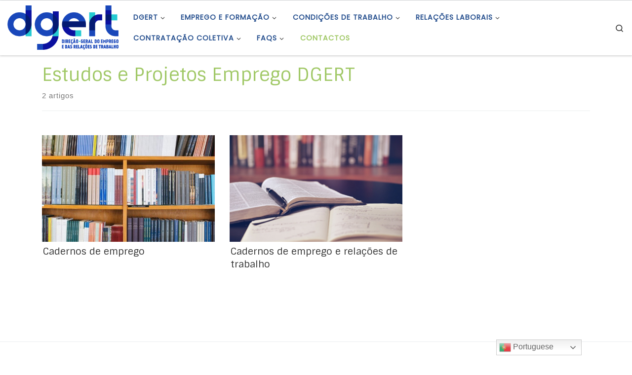

--- FILE ---
content_type: text/html; charset=UTF-8
request_url: https://www.dgert.gov.pt/emprego-e-formacao-profissional/emprego/estudos-e-projetos-emprego/estudos-e-projetos-emprego-dgert
body_size: 17140
content:
<!DOCTYPE html> <!--[if IE 7]><html class="ie ie7" lang="pt-PT"> <![endif]--> <!--[if IE 8]><html class="ie ie8" lang="pt-PT"> <![endif]--> <!--[if !(IE 7) | !(IE 8)  ]><!--><html lang="pt-PT" class="no-js"> <!--<![endif]--><head><meta charset="UTF-8" /><meta http-equiv="X-UA-Compatible" content="IE=EDGE" /><meta name="viewport" content="width=device-width, initial-scale=1.0" /><link rel="preload" href="https://www.dgert.gov.pt/wp-content/themes/customizr/assets/front/css/flickity.min.css" as="style"><link rel="profile"  href="https://gmpg.org/xfn/11" /><link rel="pingback" href="https://www.dgert.gov.pt/xmlrpc.php" /> <!--[if lt IE 9]> <script src="https://www.dgert.gov.pt/wp-content/themes/customizr/assets/front/js/libs/html5.js"></script> <![endif]--> <script>(function(html){html.className = html.className.replace(/\bno-js\b/,'js')})(document.documentElement);</script> <link media="all" href="https://www.dgert.gov.pt/wp-content/cache/autoptimize/css/autoptimize_330a59b49e72b6d218c441a5cb33c1f9.css" rel="stylesheet" /><title>Estudos e Projetos Emprego DGERT &#8211; DGERT</title><meta name='robots' content='max-image-preview:large' /><link rel='dns-prefetch' href='//cdn.datatables.net' /><link rel='dns-prefetch' href='//maxcdn.bootstrapcdn.com' /><link href='https://fonts.gstatic.com' crossorigin='anonymous' rel='preconnect' /><link rel="alternate" type="application/rss+xml" title="DGERT &raquo; Feed" href="https://www.dgert.gov.pt/feed" /><link rel="alternate" type="application/rss+xml" title="DGERT &raquo; Feed de comentários" href="https://www.dgert.gov.pt/comments/feed" /><link rel="alternate" type="application/rss+xml" title="Feed de categorias DGERT &raquo; Estudos e Projetos Emprego DGERT" href="https://www.dgert.gov.pt/emprego-e-formacao-profissional/emprego/estudos-e-projetos-emprego/estudos-e-projetos-emprego-dgert/feed" />  <script src="//www.googletagmanager.com/gtag/js?id=UA-41150597-1"  type="text/javascript" data-cfasync="false"></script> <script type="text/javascript" data-cfasync="false">var mi_version = '7.17.0';
				var mi_track_user = true;
				var mi_no_track_reason = '';
				
								var disableStr = 'ga-disable-UA-41150597-1';

				/* Function to detect opted out users */
				function __gtagTrackerIsOptedOut() {
					return document.cookie.indexOf( disableStr + '=true' ) > - 1;
				}

				/* Disable tracking if the opt-out cookie exists. */
				if ( __gtagTrackerIsOptedOut() ) {
					window[disableStr] = true;
				}

				/* Opt-out function */
				function __gtagTrackerOptout() {
					document.cookie = disableStr + '=true; expires=Thu, 31 Dec 2099 23:59:59 UTC; path=/';
					window[disableStr] = true;
				}

				if ( 'undefined' === typeof gaOptout ) {
					function gaOptout() {
						__gtagTrackerOptout();
					}
				}
								window.dataLayer = window.dataLayer || [];
				if ( mi_track_user ) {
					function __gtagTracker() {dataLayer.push( arguments );}
					__gtagTracker( 'js', new Date() );
					__gtagTracker( 'set', {
						'developer_id.dZGIzZG' : true,
						                    });
					__gtagTracker( 'config', 'UA-41150597-1', {
						forceSSL:true,					} );
										window.gtag = __gtagTracker;										(
						function () {
							/* https://developers.google.com/analytics/devguides/collection/analyticsjs/ */
							/* ga and __gaTracker compatibility shim. */
							var noopfn = function () {
								return null;
							};
							var newtracker = function () {
								return new Tracker();
							};
							var Tracker = function () {
								return null;
							};
							var p = Tracker.prototype;
							p.get = noopfn;
							p.set = noopfn;
							p.send = function (){
								var args = Array.prototype.slice.call(arguments);
								args.unshift( 'send' );
								__gaTracker.apply(null, args);
							};
							var __gaTracker = function () {
								var len = arguments.length;
								if ( len === 0 ) {
									return;
								}
								var f = arguments[len - 1];
								if ( typeof f !== 'object' || f === null || typeof f.hitCallback !== 'function' ) {
									if ( 'send' === arguments[0] ) {
										var hitConverted, hitObject = false, action;
										if ( 'event' === arguments[1] ) {
											if ( 'undefined' !== typeof arguments[3] ) {
												hitObject = {
													'eventAction': arguments[3],
													'eventCategory': arguments[2],
													'eventLabel': arguments[4],
													'value': arguments[5] ? arguments[5] : 1,
												}
											}
										}
										if ( typeof arguments[2] === 'object' ) {
											hitObject = arguments[2];
										}
										if ( typeof arguments[5] === 'object' ) {
											Object.assign( hitObject, arguments[5] );
										}
										if ( 'undefined' !== typeof (
											arguments[1].hitType
										) ) {
											hitObject = arguments[1];
										}
										if ( hitObject ) {
											action = 'timing' === arguments[1].hitType ? 'timing_complete' : hitObject.eventAction;
											hitConverted = mapArgs( hitObject );
											__gtagTracker( 'event', action, hitConverted );
										}
									}
									return;
								}

								function mapArgs( args ) {
									var gaKey, hit = {};
									var gaMap = {
										'eventCategory': 'event_category',
										'eventAction': 'event_action',
										'eventLabel': 'event_label',
										'eventValue': 'event_value',
										'nonInteraction': 'non_interaction',
										'timingCategory': 'event_category',
										'timingVar': 'name',
										'timingValue': 'value',
										'timingLabel': 'event_label',
									};
									for ( gaKey in gaMap ) {
										if ( 'undefined' !== typeof args[gaKey] ) {
											hit[gaMap[gaKey]] = args[gaKey];
										}
									}
									return hit;
								}

								try {
									f.hitCallback();
								} catch ( ex ) {
								}
							};
							__gaTracker.create = newtracker;
							__gaTracker.getByName = newtracker;
							__gaTracker.getAll = function () {
								return [];
							};
							__gaTracker.remove = noopfn;
							__gaTracker.loaded = true;
							window['__gaTracker'] = __gaTracker;
						}
					)();
									} else {
										console.log( "" );
					( function () {
							function __gtagTracker() {
								return null;
							}
							window['__gtagTracker'] = __gtagTracker;
							window['gtag'] = __gtagTracker;
					} )();
									}</script> <style id='contact-form-7-inline-css' type='text/css'>.wpcf7 .wpcf7-recaptcha iframe {margin-bottom: 0;}.wpcf7 .wpcf7-recaptcha[data-align="center"] > div {margin: 0 auto;}.wpcf7 .wpcf7-recaptcha[data-align="right"] > div {margin: 0 0 0 auto;}</style><link rel='stylesheet' id='dgert-webservice-dsefp-datatables-bootstrap4-css'  href='https://cdn.datatables.net/1.10.20/css/dataTables.bootstrap4.min.css' type='text/css' media='all' /><link rel='stylesheet' id='bootstrapcss-css'  href='https://maxcdn.bootstrapcdn.com/bootstrap/4.2.1/css/bootstrap.min.css' type='text/css' media='all' /><link rel='stylesheet' id='customizr-main-css'  href='https://www.dgert.gov.pt/wp-content/themes/customizr/assets/front/css/style.min.css' type='text/css' media='all' /><style id='customizr-main-inline-css' type='text/css'>::-moz-selection{background-color:#a0c866}::selection{background-color:#a0c866}a,.btn-skin:active,.btn-skin:focus,.btn-skin:hover,.btn-skin.inverted,.grid-container__classic .post-type__icon,.post-type__icon:hover .icn-format,.grid-container__classic .post-type__icon:hover .icn-format,[class*='grid-container__'] .entry-title a.czr-title:hover,input[type=checkbox]:checked::before{color:#a0c866}.czr-css-loader > div ,.btn-skin,.btn-skin:active,.btn-skin:focus,.btn-skin:hover,.btn-skin-h-dark,.btn-skin-h-dark.inverted:active,.btn-skin-h-dark.inverted:focus,.btn-skin-h-dark.inverted:hover{border-color:#a0c866}.tc-header.border-top{border-top-color:#a0c866}[class*='grid-container__'] .entry-title a:hover::after,.grid-container__classic .post-type__icon,.btn-skin,.btn-skin.inverted:active,.btn-skin.inverted:focus,.btn-skin.inverted:hover,.btn-skin-h-dark,.btn-skin-h-dark.inverted:active,.btn-skin-h-dark.inverted:focus,.btn-skin-h-dark.inverted:hover,.sidebar .widget-title::after,input[type=radio]:checked::before{background-color:#a0c866}.btn-skin-light:active,.btn-skin-light:focus,.btn-skin-light:hover,.btn-skin-light.inverted{color:#c3dc9e}input:not([type='submit']):not([type='button']):not([type='number']):not([type='checkbox']):not([type='radio']):focus,textarea:focus,.btn-skin-light,.btn-skin-light.inverted,.btn-skin-light:active,.btn-skin-light:focus,.btn-skin-light:hover,.btn-skin-light.inverted:active,.btn-skin-light.inverted:focus,.btn-skin-light.inverted:hover{border-color:#c3dc9e}.btn-skin-light,.btn-skin-light.inverted:active,.btn-skin-light.inverted:focus,.btn-skin-light.inverted:hover{background-color:#c3dc9e}.btn-skin-lightest:active,.btn-skin-lightest:focus,.btn-skin-lightest:hover,.btn-skin-lightest.inverted{color:#cfe3b1}.btn-skin-lightest,.btn-skin-lightest.inverted,.btn-skin-lightest:active,.btn-skin-lightest:focus,.btn-skin-lightest:hover,.btn-skin-lightest.inverted:active,.btn-skin-lightest.inverted:focus,.btn-skin-lightest.inverted:hover{border-color:#cfe3b1}.btn-skin-lightest,.btn-skin-lightest.inverted:active,.btn-skin-lightest.inverted:focus,.btn-skin-lightest.inverted:hover{background-color:#cfe3b1}.pagination,a:hover,a:focus,a:active,.btn-skin-dark:active,.btn-skin-dark:focus,.btn-skin-dark:hover,.btn-skin-dark.inverted,.btn-skin-dark-oh:active,.btn-skin-dark-oh:focus,.btn-skin-dark-oh:hover,.post-info a:not(.btn):hover,.grid-container__classic .post-type__icon .icn-format,[class*='grid-container__'] .hover .entry-title a,.widget-area a:not(.btn):hover,a.czr-format-link:hover,.format-link.hover a.czr-format-link,button[type=submit]:hover,button[type=submit]:active,button[type=submit]:focus,input[type=submit]:hover,input[type=submit]:active,input[type=submit]:focus,.tabs .nav-link:hover,.tabs .nav-link.active,.tabs .nav-link.active:hover,.tabs .nav-link.active:focus{color:#83b140}.grid-container__classic.tc-grid-border .grid__item,.btn-skin-dark,.btn-skin-dark.inverted,button[type=submit],input[type=submit],.btn-skin-dark:active,.btn-skin-dark:focus,.btn-skin-dark:hover,.btn-skin-dark.inverted:active,.btn-skin-dark.inverted:focus,.btn-skin-dark.inverted:hover,.btn-skin-h-dark:active,.btn-skin-h-dark:focus,.btn-skin-h-dark:hover,.btn-skin-h-dark.inverted,.btn-skin-h-dark.inverted,.btn-skin-h-dark.inverted,.btn-skin-dark-oh:active,.btn-skin-dark-oh:focus,.btn-skin-dark-oh:hover,.btn-skin-dark-oh.inverted:active,.btn-skin-dark-oh.inverted:focus,.btn-skin-dark-oh.inverted:hover,button[type=submit]:hover,button[type=submit]:active,button[type=submit]:focus,input[type=submit]:hover,input[type=submit]:active,input[type=submit]:focus{border-color:#83b140}.btn-skin-dark,.btn-skin-dark.inverted:active,.btn-skin-dark.inverted:focus,.btn-skin-dark.inverted:hover,.btn-skin-h-dark:active,.btn-skin-h-dark:focus,.btn-skin-h-dark:hover,.btn-skin-h-dark.inverted,.btn-skin-h-dark.inverted,.btn-skin-h-dark.inverted,.btn-skin-dark-oh.inverted:active,.btn-skin-dark-oh.inverted:focus,.btn-skin-dark-oh.inverted:hover,.grid-container__classic .post-type__icon:hover,button[type=submit],input[type=submit],.czr-link-hover-underline .widgets-list-layout-links a:not(.btn)::before,.czr-link-hover-underline .widget_archive a:not(.btn)::before,.czr-link-hover-underline .widget_nav_menu a:not(.btn)::before,.czr-link-hover-underline .widget_rss ul a:not(.btn)::before,.czr-link-hover-underline .widget_recent_entries a:not(.btn)::before,.czr-link-hover-underline .widget_categories a:not(.btn)::before,.czr-link-hover-underline .widget_meta a:not(.btn)::before,.czr-link-hover-underline .widget_recent_comments a:not(.btn)::before,.czr-link-hover-underline .widget_pages a:not(.btn)::before,.czr-link-hover-underline .widget_calendar a:not(.btn)::before,[class*='grid-container__'] .hover .entry-title a::after,a.czr-format-link::before,.comment-author a::before,.comment-link::before,.tabs .nav-link.active::before{background-color:#83b140}.btn-skin-dark-shaded:active,.btn-skin-dark-shaded:focus,.btn-skin-dark-shaded:hover,.btn-skin-dark-shaded.inverted{background-color:rgba(131,177,64,0.2)}.btn-skin-dark-shaded,.btn-skin-dark-shaded.inverted:active,.btn-skin-dark-shaded.inverted:focus,.btn-skin-dark-shaded.inverted:hover{background-color:rgba(131,177,64,0.8)}.navbar-brand,.header-tagline,h1,h2,h3,.tc-dropcap { font-family : 'Sintony'; }
body { font-family : 'Poppins'; }

.tc-header.border-top { border-top-width: 5px; border-top-style: solid }
.grid-container__classic .czr__r-wGOC::before{padding-top:61.803398%}

@media (min-width: 768px) {.grid-container__classic .czr__r-wGOC::before{padding-top:40%}}

#czr-push-footer { display: none; visibility: hidden; }
        .czr-sticky-footer #czr-push-footer.sticky-footer-enabled { display: block; }</style> <script type='text/javascript' id="nb-jquery" src='https://www.dgert.gov.pt/wp-includes/js/jquery/jquery.min.js' id='jquery-core-js'></script> <script type='text/javascript' id='monsterinsights-frontend-script-js-extra'>var monsterinsights_frontend = {"js_events_tracking":"true","download_extensions":"doc,pdf,ppt,zip,xls,docx,pptx,xlsx","inbound_paths":"[]","home_url":"https:\/\/www.dgert.gov.pt","hash_tracking":"false","ua":"UA-41150597-1"};</script> <script type='text/javascript' src='https://www.dgert.gov.pt/wp-content/cache/autoptimize/js/autoptimize_single_49cea0a781874a962879c2caca9bc322.js' id='dgert-webservice-cc-js'></script> <script type='text/javascript' src='https://www.dgert.gov.pt/wp-content/cache/autoptimize/js/autoptimize_single_cac008fca95137516a1886035145f4ab.js' id='dgert-webservice-dsefp-js'></script> <script type='text/javascript' src='https://cdn.datatables.net/1.10.20/js/jquery.dataTables.min.js' id='dgert-webservice-dsefp-jquery-datatables-js-js'></script> <script type='text/javascript' src='https://cdn.datatables.net/1.10.20/js/dataTables.bootstrap4.min.js' id='dgert-webservice-dsefp-datatables-bootstrap4-js-js'></script> <script type='text/javascript' src='https://maxcdn.bootstrapcdn.com/bootstrap/4.2.1/js/bootstrap.min.js' id='bootstapjs-js'></script> <script type='text/javascript' id='tc-scripts-js-extra'>var CZRParams = {"assetsPath":"https:\/\/www.dgert.gov.pt\/wp-content\/themes\/customizr\/assets\/front\/","mainScriptUrl":"https:\/\/www.dgert.gov.pt\/wp-content\/themes\/customizr\/assets\/front\/js\/tc-scripts.min.js?4.4.6","deferFontAwesome":"1","fontAwesomeUrl":"https:\/\/www.dgert.gov.pt\/wp-content\/themes\/customizr\/assets\/shared\/fonts\/fa\/css\/fontawesome-all.min.css?4.4.6","_disabled":[],"centerSliderImg":"1","isLightBoxEnabled":"1","SmoothScroll":{"Enabled":true,"Options":{"touchpadSupport":false}},"isAnchorScrollEnabled":"1","anchorSmoothScrollExclude":{"simple":["[class*=edd]",".carousel-control","[data-toggle=\"modal\"]","[data-toggle=\"dropdown\"]","[data-toggle=\"czr-dropdown\"]","[data-toggle=\"tooltip\"]","[data-toggle=\"popover\"]","[data-toggle=\"collapse\"]","[data-toggle=\"czr-collapse\"]","[data-toggle=\"tab\"]","[data-toggle=\"pill\"]","[data-toggle=\"czr-pill\"]","[class*=upme]","[class*=um-]"],"deep":{"classes":[],"ids":[]}},"timerOnScrollAllBrowsers":"1","centerAllImg":"1","HasComments":"","LoadModernizr":"1","stickyHeader":"","extLinksStyle":"","extLinksTargetExt":"","extLinksSkipSelectors":{"classes":["btn","button"],"ids":[]},"dropcapEnabled":"","dropcapWhere":{"post":"","page":""},"dropcapMinWords":"","dropcapSkipSelectors":{"tags":["IMG","IFRAME","H1","H2","H3","H4","H5","H6","BLOCKQUOTE","UL","OL"],"classes":["btn"],"id":[]},"imgSmartLoadEnabled":"1","imgSmartLoadOpts":{"parentSelectors":["[class*=grid-container], .article-container",".__before_main_wrapper",".widget-front",".post-related-articles",".tc-singular-thumbnail-wrapper"],"opts":{"excludeImg":[".tc-holder-img"]}},"imgSmartLoadsForSliders":"1","pluginCompats":[],"isWPMobile":"","menuStickyUserSettings":{"desktop":"stick_up","mobile":"stick_up"},"adminAjaxUrl":"https:\/\/www.dgert.gov.pt\/wp-admin\/admin-ajax.php","ajaxUrl":"https:\/\/www.dgert.gov.pt\/?czrajax=1","frontNonce":{"id":"CZRFrontNonce","handle":"b50a6df94c"},"isDevMode":"","isModernStyle":"1","i18n":{"Permanently dismiss":"Permanently dismiss"},"frontNotifications":{"welcome":{"enabled":false,"content":"","dismissAction":"dismiss_welcome_note_front"}},"preloadGfonts":"1","googleFonts":"Sintony%7CPoppins","version":"4.4.6"};</script> <link rel="https://api.w.org/" href="https://www.dgert.gov.pt/wp-json/" /><link rel="alternate" type="application/json" href="https://www.dgert.gov.pt/wp-json/wp/v2/categories/340" /><link rel="EditURI" type="application/rsd+xml" title="RSD" href="https://www.dgert.gov.pt/xmlrpc.php?rsd" /><link rel="wlwmanifest" type="application/wlwmanifest+xml" href="https://www.dgert.gov.pt/wp-includes/wlwmanifest.xml" /><meta name="generator" content="WordPress 5.7.10" /><meta name="description" content="" /><link rel="preload" as="font" type="font/woff2" href="https://www.dgert.gov.pt/wp-content/themes/customizr/assets/shared/fonts/customizr/customizr.woff2?128396981" crossorigin="anonymous"/><style type="text/css">.broken_link, a.broken_link {
	text-decoration: line-through;
}</style><link rel="icon" href="https://www.dgert.gov.pt/wp-content/uploads/2022/02/cropped-5-apenas-nome-32x32.jpg" sizes="32x32" /><link rel="icon" href="https://www.dgert.gov.pt/wp-content/uploads/2022/02/cropped-5-apenas-nome-192x192.jpg" sizes="192x192" /><link rel="apple-touch-icon" href="https://www.dgert.gov.pt/wp-content/uploads/2022/02/cropped-5-apenas-nome-180x180.jpg" /><meta name="msapplication-TileImage" content="https://www.dgert.gov.pt/wp-content/uploads/2022/02/cropped-5-apenas-nome-270x270.jpg" /></head><body class="nimble-builder-3-1-4 nimble-no-local-data-skp__tax_category_340 nimble-no-group-site-tmpl-skp__all_category archive category category-estudos-e-projetos-emprego-dgert category-340 wp-custom-logo wp-embed-responsive sek-hide-rc-badge czr-link-hover-underline header-skin-light footer-skin-light czr-no-sidebar tc-center-images czr-full-layout customizr-4-4-6-with-child-theme czr-post-list-context czr-sticky-footer elementor-default elementor-kit-17958"> <a class="screen-reader-text skip-link" href="#content">Skip to content</a><div id="tc-page-wrap" class=""><header class="tpnav-header__header tc-header sl-logo_left sticky-brand-shrink-on sticky-transparent border-top czr-submenu-fade czr-submenu-move" ><div class="primary-navbar__wrapper d-none d-lg-block has-horizontal-menu desktop-sticky" ><div class="container-fluid"><div class="row align-items-center flex-row primary-navbar__row"><div class="branding__container col col-auto" ><div class="branding align-items-center flex-column "><div class="branding-row d-flex flex-row align-items-center align-self-start"><div class="navbar-brand col-auto " > <a class="navbar-brand-sitelogo" href="https://www.dgert.gov.pt/"  aria-label="DGERT | Direção-Geral do Emprego e das Relações de Trabalho" > <img src="https://www.dgert.gov.pt/wp-content/uploads/2022/03/cropped-1-logotipo-horizontal-principal.png" alt="Voltar ao Início" class="" width="710" height="284" style="max-width:250px;max-height:100px" data-no-retina> </a></div></div></div></div><div class="primary-nav__container justify-content-lg-around col col-lg-auto flex-lg-column" ><div class="primary-nav__wrapper flex-lg-row align-items-center justify-content-end"><nav class="primary-nav__nav col" id="primary-nav"><div class="nav__menu-wrapper primary-nav__menu-wrapper justify-content-end czr-open-on-hover" ><ul id="main-menu" class="primary-nav__menu regular-nav nav__menu nav"><li id="menu-item-16237" class="menu-item menu-item-type-post_type menu-item-object-page menu-item-has-children czr-dropdown menu-item-16237"><a data-toggle="czr-dropdown" aria-haspopup="true" aria-expanded="false" href="https://www.dgert.gov.pt/dgert" class="nav__link"><span class="nav__title">DGERT</span><span class="caret__dropdown-toggler"><i class="icn-down-small"></i></span></a><ul class="dropdown-menu czr-dropdown-menu"><li id="menu-item-9948" class="menu-item menu-item-type-post_type menu-item-object-page dropdown-item menu-item-9948"><a title="Missão visão e valores" href="https://www.dgert.gov.pt/dgert/missao-visao-e-valores" class="nav__link"><span class="nav__title">Missão visão e valores</span></a></li><li id="menu-item-9787" class="menu-item menu-item-type-post_type menu-item-object-page dropdown-item menu-item-9787"><a title="A nossa orgânica" href="https://www.dgert.gov.pt/dgert/organica" class="nav__link"><span class="nav__title">Estrutura Orgânica</span></a></li><li id="menu-item-9954" class="menu-item menu-item-type-post_type menu-item-object-page dropdown-item menu-item-9954"><a title="Direção" href="https://www.dgert.gov.pt/dgert/direcao" class="nav__link"><span class="nav__title">Direção</span></a></li><li id="menu-item-16118" class="menu-item menu-item-type-custom menu-item-object-custom menu-item-has-children czr-dropdown-submenu dropdown-item menu-item-16118"><a data-toggle="czr-dropdown" aria-haspopup="true" aria-expanded="false" title="Instrumentos de Gestão" href="##" class="nav__link"><span class="nav__title">Instrumentos de Gestão</span><span class="caret__dropdown-toggler"><i class="icn-down-small"></i></span></a><ul class="dropdown-menu czr-dropdown-menu"><li id="menu-item-11376" class="menu-item menu-item-type-post_type menu-item-object-page dropdown-item menu-item-11376"><a href="https://www.dgert.gov.pt/plano-de-atividades" class="nav__link"><span class="nav__title">Plano de Atividades</span></a></li><li id="menu-item-9951" class="menu-item menu-item-type-post_type menu-item-object-page dropdown-item menu-item-9951"><a title="Relatório de atividades" href="https://www.dgert.gov.pt/relatorio-de-atividades" class="nav__link"><span class="nav__title">Relatório de Atividades</span></a></li><li id="menu-item-11381" class="menu-item menu-item-type-post_type menu-item-object-page dropdown-item menu-item-11381"><a title="QUAR – Quadro de avaliação e responsabilização" href="https://www.dgert.gov.pt/quar-quadro-de-avaliacao-e-responsabilizacao" class="nav__link"><span class="nav__title">QUAR</span></a></li></ul></li><li id="menu-item-16120" class="menu-item menu-item-type-custom menu-item-object-custom menu-item-has-children czr-dropdown-submenu dropdown-item menu-item-16120"><a data-toggle="czr-dropdown" aria-haspopup="true" aria-expanded="false" title="Outros Instrumentos de Gestão" href="##" class="nav__link"><span class="nav__title">Outros Instrumentos</span><span class="caret__dropdown-toggler"><i class="icn-down-small"></i></span></a><ul class="dropdown-menu czr-dropdown-menu"><li id="menu-item-9966" class="menu-item menu-item-type-post_type menu-item-object-page dropdown-item menu-item-9966"><a title="Informação sobre combate ao assédio" href="https://www.dgert.gov.pt/combate-ao-assedio" class="nav__link"><span class="nav__title">Combate ao Assédio</span></a></li><li id="menu-item-16119" class="menu-item menu-item-type-post_type menu-item-object-page dropdown-item menu-item-16119"><a title="Conciliação da vida profissional, familiar e pessoal" href="https://www.dgert.gov.pt/conciliacao-do-trabalho-e-familia" class="nav__link"><span class="nav__title">Conciliação da vida profissional, familiar e pessoal</span></a></li><li id="menu-item-16538" class="menu-item menu-item-type-post_type menu-item-object-post dropdown-item menu-item-16538"><a href="https://www.dgert.gov.pt/codigo-de-boa-conduta-para-a-prevencao-e-combate-ao-assedio-no-trabalho" class="nav__link"><span class="nav__title">Código de Ética e Conduta</span></a></li><li id="menu-item-29572" class="menu-item menu-item-type-post_type menu-item-object-page dropdown-item menu-item-29572"><a href="https://www.dgert.gov.pt/plano-de-prevencao-de-riscos-de-corrupcao" class="nav__link"><span class="nav__title">Plano de Prevenção de Riscos de Corrupção</span></a></li><li id="menu-item-16465" class="menu-item menu-item-type-post_type menu-item-object-post dropdown-item menu-item-16465"><a title="Organização e Tempo de Trabalho na DGERT" href="https://www.dgert.gov.pt/regulamento-interno-da-direcao-geral-do-emprego-e-das-relacoes-de-trabalho-dgert" class="nav__link"><span class="nav__title">Organização e Tempo de Trabalho</span></a></li></ul></li><li id="menu-item-11942" class="menu-item menu-item-type-custom menu-item-object-custom menu-item-has-children czr-dropdown-submenu dropdown-item menu-item-11942"><a data-toggle="czr-dropdown" aria-haspopup="true" aria-expanded="false" title="Recursos Humanos" href="##" class="nav__link"><span class="nav__title">Recursos Humanos</span><span class="caret__dropdown-toggler"><i class="icn-down-small"></i></span></a><ul class="dropdown-menu czr-dropdown-menu"><li id="menu-item-11531" class="menu-item menu-item-type-post_type menu-item-object-page dropdown-item menu-item-11531"><a href="https://www.dgert.gov.pt/mapa-de-pessoal" class="nav__link"><span class="nav__title">Mapa de Pessoal</span></a></li><li id="menu-item-11569" class="menu-item menu-item-type-post_type menu-item-object-page dropdown-item menu-item-11569"><a href="https://www.dgert.gov.pt/balanco-social" class="nav__link"><span class="nav__title">Balanço Social</span></a></li><li id="menu-item-16121" class="menu-item menu-item-type-custom menu-item-object-custom menu-item-has-children czr-dropdown-submenu dropdown-item menu-item-16121"><a data-toggle="czr-dropdown" aria-haspopup="true" aria-expanded="false" href="##" class="nav__link"><span class="nav__title">Recrutamento e Seleção</span><span class="caret__dropdown-toggler"><i class="icn-down-small"></i></span></a><ul class="dropdown-menu czr-dropdown-menu"><li id="menu-item-11578" class="menu-item menu-item-type-post_type menu-item-object-page dropdown-item menu-item-11578"><a href="https://www.dgert.gov.pt/procedimentos-concursais-comuns" class="nav__link"><span class="nav__title">Procedimento Concursal Comum</span></a></li><li id="menu-item-11727" class="menu-item menu-item-type-post_type menu-item-object-page dropdown-item menu-item-11727"><a href="https://www.dgert.gov.pt/concurso-para-dirigentes-intermedios" class="nav__link"><span class="nav__title">Concurso para Dirigentes Intermédios</span></a></li><li id="menu-item-11748" class="menu-item menu-item-type-taxonomy menu-item-object-category dropdown-item menu-item-11748"><a href="https://www.dgert.gov.pt/recursos-humanos/prevpap" class="nav__link"><span class="nav__title">PREVPAP</span></a></li><li id="menu-item-11728" class="menu-item menu-item-type-post_type menu-item-object-page dropdown-item menu-item-11728"><a href="https://www.dgert.gov.pt/mobilidade-3/mobilidade" class="nav__link"><span class="nav__title">Mobilidade</span></a></li></ul></li><li id="menu-item-30032" class="menu-item menu-item-type-post_type menu-item-object-page dropdown-item menu-item-30032"><a href="https://www.dgert.gov.pt/lista-nominativa" class="nav__link"><span class="nav__title">Lista Nominativa</span></a></li></ul></li><li id="menu-item-14612" class="menu-item menu-item-type-post_type menu-item-object-page dropdown-item menu-item-14612"><a title="Legislação" href="https://www.dgert.gov.pt/legislacao" class="nav__link"><span class="nav__title">Legislação</span></a></li><li id="menu-item-29724" class="menu-item menu-item-type-post_type menu-item-object-page dropdown-item menu-item-29724"><a href="https://www.dgert.gov.pt/apoios-de-fundos-comunitarios" class="nav__link"><span class="nav__title">Apoios de Fundos Comunitários</span></a></li></ul></li><li id="menu-item-13199" class="menu-item menu-item-type-custom menu-item-object-custom current-menu-ancestor menu-item-has-children czr-dropdown current-active menu-item-13199"><a data-toggle="czr-dropdown" aria-haspopup="true" aria-expanded="false" title="Emprego e Formação Profissional" href="##" class="nav__link"><span class="nav__title">Emprego e Formação</span><span class="caret__dropdown-toggler"><i class="icn-down-small"></i></span></a><ul class="dropdown-menu czr-dropdown-menu"><li id="menu-item-13242" class="menu-item menu-item-type-custom menu-item-object-custom current-menu-ancestor menu-item-has-children czr-dropdown-submenu dropdown-item current-active menu-item-13242"><a data-toggle="czr-dropdown" aria-haspopup="true" aria-expanded="false" title="Emprego" href="##" class="nav__link"><span class="nav__title">Emprego</span><span class="caret__dropdown-toggler"><i class="icn-down-small"></i></span></a><ul class="dropdown-menu czr-dropdown-menu"><li id="menu-item-13145" class="menu-item menu-item-type-post_type menu-item-object-post dropdown-item menu-item-13145"><a title="Enquadramento da Política de Emprego" href="https://www.dgert.gov.pt/enquadramento-da-politica-de-emprego" class="nav__link"><span class="nav__title">Enquadramento</span></a></li><li id="menu-item-11861" class="sr-only menu-item menu-item-type-taxonomy menu-item-object-category dropdown-item menu-item-11861"><a title="Documentos de Referência Emprego" href="https://www.dgert.gov.pt/emprego-e-formacao-profissional/emprego/documentos-de-referencia-emprego" class="nav__link"><span class="nav__title">Documentos de Referência</span></a></li><li id="menu-item-13814" class="menu-item menu-item-type-post_type menu-item-object-page dropdown-item menu-item-13814"><a title="Documentos de Referência Emprego" href="https://www.dgert.gov.pt/documentos-de-referencia-do-emprego" class="nav__link"><span class="nav__title">Documentos de Referência</span></a></li><li id="menu-item-13149" class="menu-item menu-item-type-post_type menu-item-object-post dropdown-item menu-item-13149"><a title="Medidas de Emprego" href="https://www.dgert.gov.pt/medidas-de-emprego" class="nav__link"><span class="nav__title">Medidas de Emprego</span></a></li><li id="menu-item-13241" class="menu-item menu-item-type-post_type menu-item-object-post dropdown-item menu-item-13241"><a href="https://www.dgert.gov.pt/base-de-dados-das-politicas-de-emprego-3" class="nav__link"><span class="nav__title">BD &#8211; Políticas de Emprego</span></a></li><li id="menu-item-11872" class="menu-item menu-item-type-taxonomy menu-item-object-category current-category-ancestor current-menu-ancestor current-menu-parent current-category-parent menu-item-has-children czr-dropdown-submenu dropdown-item current-active menu-item-11872"><a data-toggle="czr-dropdown" aria-haspopup="true" aria-expanded="false" title="Estudos e Projetos Emprego" href="https://www.dgert.gov.pt/emprego-e-formacao-profissional/emprego/estudos-e-projetos-emprego" class="nav__link"><span class="nav__title">Estudos e Projetos</span><span class="caret__dropdown-toggler"><i class="icn-down-small"></i></span></a><ul class="dropdown-menu czr-dropdown-menu"><li id="menu-item-11873" class="menu-item menu-item-type-taxonomy menu-item-object-category current-menu-item dropdown-item current-active menu-item-11873"><a title="Estudos e Projetos Emprego DGERT" href="https://www.dgert.gov.pt/emprego-e-formacao-profissional/emprego/estudos-e-projetos-emprego/estudos-e-projetos-emprego-dgert" aria-current="page" class="nav__link"><span class="nav__title">DGERT</span></a></li><li id="menu-item-11874" class="menu-item menu-item-type-taxonomy menu-item-object-category dropdown-item menu-item-11874"><a title="Estudos e Projetos Emprego Outros" href="https://www.dgert.gov.pt/emprego-e-formacao-profissional/emprego/estudos-e-projetos-emprego/estudos-e-projetos-emprego-outros" class="nav__link"><span class="nav__title">Outros</span></a></li></ul></li><li id="menu-item-11881" class="menu-item menu-item-type-taxonomy menu-item-object-category menu-item-has-children czr-dropdown-submenu dropdown-item menu-item-11881"><a data-toggle="czr-dropdown" aria-haspopup="true" aria-expanded="false" title="Ligações Emprego" href="https://www.dgert.gov.pt/emprego-e-formacao-profissional/emprego/ligacoes-emprego" class="nav__link"><span class="nav__title">Ligações</span><span class="caret__dropdown-toggler"><i class="icn-down-small"></i></span></a><ul class="dropdown-menu czr-dropdown-menu"><li id="menu-item-11882" class="menu-item menu-item-type-taxonomy menu-item-object-category dropdown-item menu-item-11882"><a title="Ligações Nacionais Emprego" href="https://www.dgert.gov.pt/emprego-e-formacao-profissional/emprego/ligacoes-emprego/ligacoes-nacionais-emprego" class="nav__link"><span class="nav__title">Ligações Nacionais</span></a></li><li id="menu-item-11883" class="menu-item menu-item-type-taxonomy menu-item-object-category dropdown-item menu-item-11883"><a title="Ligações Europeias Emprego" href="https://www.dgert.gov.pt/emprego-e-formacao-profissional/emprego/ligacoes-emprego/ligacoes-europeias-emprego" class="nav__link"><span class="nav__title">Ligações Europeias</span></a></li><li id="menu-item-11884" class="menu-item menu-item-type-taxonomy menu-item-object-category dropdown-item menu-item-11884"><a title="Ligações Internacionais Emprego" href="https://www.dgert.gov.pt/emprego-e-formacao-profissional/emprego/ligacoes-emprego/ligacoes-internacionais-emprego" class="nav__link"><span class="nav__title">Ligações Internacionais</span></a></li></ul></li></ul></li><li id="menu-item-16546" class="menu-item menu-item-type-custom menu-item-object-custom menu-item-has-children czr-dropdown-submenu dropdown-item menu-item-16546"><a data-toggle="czr-dropdown" aria-haspopup="true" aria-expanded="false" title="Formação Profissional" href="##" class="nav__link"><span class="nav__title">Formação Profissional</span><span class="caret__dropdown-toggler"><i class="icn-down-small"></i></span></a><ul class="dropdown-menu czr-dropdown-menu"><li id="menu-item-26454" class="menu-item menu-item-type-custom menu-item-object-custom menu-item-has-children czr-dropdown-submenu dropdown-item menu-item-26454"><a data-toggle="czr-dropdown" aria-haspopup="true" aria-expanded="false" href="##" class="nav__link"><span class="nav__title">O que é</span><span class="caret__dropdown-toggler"><i class="icn-down-small"></i></span></a><ul class="dropdown-menu czr-dropdown-menu"><li id="menu-item-26448" class="menu-item menu-item-type-post_type menu-item-object-post dropdown-item menu-item-26448"><a href="https://www.dgert.gov.pt/definicao-e-objetivos" class="nav__link"><span class="nav__title">Definição e Objetivos</span></a></li><li id="menu-item-26449" class="menu-item menu-item-type-post_type menu-item-object-post dropdown-item menu-item-26449"><a href="https://www.dgert.gov.pt/tipologias-de-formacao-profissional" class="nav__link"><span class="nav__title">Tipologias</span></a></li><li id="menu-item-26450" class="menu-item menu-item-type-custom menu-item-object-custom menu-item-has-children czr-dropdown-submenu dropdown-item menu-item-26450"><a data-toggle="czr-dropdown" aria-haspopup="true" aria-expanded="false" href="##" class="nav__link"><span class="nav__title">Modalidades</span><span class="caret__dropdown-toggler"><i class="icn-down-small"></i></span></a><ul class="dropdown-menu czr-dropdown-menu"><li id="menu-item-26451" class="menu-item menu-item-type-post_type menu-item-object-post dropdown-item menu-item-26451"><a href="https://www.dgert.gov.pt/do-sistema-nacional-de-qualificacoes" class="nav__link"><span class="nav__title">do Sistema Nacional de Qualificações</span></a></li><li id="menu-item-26452" class="menu-item menu-item-type-post_type menu-item-object-post dropdown-item menu-item-26452"><a href="https://www.dgert.gov.pt/outras-modalidades-medidas" class="nav__link"><span class="nav__title">Outras Modalidades/Medidas</span></a></li></ul></li></ul></li><li id="menu-item-26453" class="menu-item menu-item-type-custom menu-item-object-custom menu-item-has-children czr-dropdown-submenu dropdown-item menu-item-26453"><a data-toggle="czr-dropdown" aria-haspopup="true" aria-expanded="false" href="##" class="nav__link"><span class="nav__title">Enquadramento</span><span class="caret__dropdown-toggler"><i class="icn-down-small"></i></span></a><ul class="dropdown-menu czr-dropdown-menu"><li id="menu-item-26457" class="menu-item menu-item-type-post_type menu-item-object-post dropdown-item menu-item-26457"><a href="https://www.dgert.gov.pt/estrategia-da-uniao-europeia" class="nav__link"><span class="nav__title">Estratégia da União Europeia</span></a></li><li id="menu-item-26456" class="menu-item menu-item-type-post_type menu-item-object-post dropdown-item menu-item-26456"><a href="https://www.dgert.gov.pt/estrategia-nacional" class="nav__link"><span class="nav__title">Estratégia Nacional</span></a></li><li id="menu-item-26455" class="menu-item menu-item-type-post_type menu-item-object-post dropdown-item menu-item-26455"><a href="https://www.dgert.gov.pt/enquadramento-legal" class="nav__link"><span class="nav__title">Enquadramento Legal</span></a></li></ul></li><li id="menu-item-26458" class="menu-item menu-item-type-custom menu-item-object-custom menu-item-has-children czr-dropdown-submenu dropdown-item menu-item-26458"><a data-toggle="czr-dropdown" aria-haspopup="true" aria-expanded="false" href="##" class="nav__link"><span class="nav__title">Documentos de Referência</span><span class="caret__dropdown-toggler"><i class="icn-down-small"></i></span></a><ul class="dropdown-menu czr-dropdown-menu"><li id="menu-item-26459" class="menu-item menu-item-type-custom menu-item-object-custom menu-item-has-children czr-dropdown-submenu dropdown-item menu-item-26459"><a data-toggle="czr-dropdown" aria-haspopup="true" aria-expanded="false" href="##" class="nav__link"><span class="nav__title">Nacionais</span><span class="caret__dropdown-toggler"><i class="icn-down-small"></i></span></a><ul class="dropdown-menu czr-dropdown-menu"><li id="menu-item-26464" class="menu-item menu-item-type-post_type menu-item-object-post dropdown-item menu-item-26464"><a href="https://www.dgert.gov.pt/transversais" class="nav__link"><span class="nav__title">Transversais</span></a></li><li id="menu-item-26465" class="menu-item menu-item-type-post_type menu-item-object-post dropdown-item menu-item-26465"><a href="https://www.dgert.gov.pt/ensino-e-formacao-profissionais" class="nav__link"><span class="nav__title">Ensino e Formação Profissionais</span></a></li><li id="menu-item-26466" class="menu-item menu-item-type-post_type menu-item-object-post dropdown-item menu-item-26466"><a href="https://www.dgert.gov.pt/educacao-e-formacao-de-adultos" class="nav__link"><span class="nav__title">Educação e Formação de Adultos</span></a></li></ul></li><li id="menu-item-26463" class="menu-item menu-item-type-custom menu-item-object-custom menu-item-has-children czr-dropdown-submenu dropdown-item menu-item-26463"><a data-toggle="czr-dropdown" aria-haspopup="true" aria-expanded="false" href="##" class="nav__link"><span class="nav__title">União Europeia</span><span class="caret__dropdown-toggler"><i class="icn-down-small"></i></span></a><ul class="dropdown-menu czr-dropdown-menu"><li id="menu-item-26460" class="menu-item menu-item-type-post_type menu-item-object-post dropdown-item menu-item-26460"><a href="https://www.dgert.gov.pt/transversais-2" class="nav__link"><span class="nav__title">Transversais</span></a></li><li id="menu-item-26461" class="menu-item menu-item-type-post_type menu-item-object-post dropdown-item menu-item-26461"><a href="https://www.dgert.gov.pt/ensino-e-formacao-profissionais-2" class="nav__link"><span class="nav__title">Ensino e Formação Profissionais</span></a></li><li id="menu-item-26462" class="menu-item menu-item-type-post_type menu-item-object-post dropdown-item menu-item-26462"><a href="https://www.dgert.gov.pt/educacao-e-formacao-de-adultos-2" class="nav__link"><span class="nav__title">Educação e Formação de Adultos</span></a></li><li id="menu-item-26469" class="menu-item menu-item-type-post_type menu-item-object-post dropdown-item menu-item-26469"><a href="https://www.dgert.gov.pt/internacionais" class="nav__link"><span class="nav__title">Internacionais</span></a></li></ul></li></ul></li><li id="menu-item-26470" class="menu-item menu-item-type-custom menu-item-object-custom menu-item-has-children czr-dropdown-submenu dropdown-item menu-item-26470"><a data-toggle="czr-dropdown" aria-haspopup="true" aria-expanded="false" href="##" class="nav__link"><span class="nav__title">Instrumentos</span><span class="caret__dropdown-toggler"><i class="icn-down-small"></i></span></a><ul class="dropdown-menu czr-dropdown-menu"><li id="menu-item-26471" class="menu-item menu-item-type-custom menu-item-object-custom menu-item-has-children czr-dropdown-submenu dropdown-item menu-item-26471"><a data-toggle="czr-dropdown" aria-haspopup="true" aria-expanded="false" href="##" class="nav__link"><span class="nav__title">Nacionais</span><span class="caret__dropdown-toggler"><i class="icn-down-small"></i></span></a><ul class="dropdown-menu czr-dropdown-menu"><li id="menu-item-26479" class="menu-item menu-item-type-post_type menu-item-object-post dropdown-item menu-item-26479"><a href="https://www.dgert.gov.pt/quadro-nacional-de-qualificacoes" class="nav__link"><span class="nav__title">Quadro Nacional de Qualificações</span></a></li><li id="menu-item-26480" class="menu-item menu-item-type-post_type menu-item-object-post dropdown-item menu-item-26480"><a href="https://www.dgert.gov.pt/catalogo-nacional-de-qualificacoes" class="nav__link"><span class="nav__title">Catálogo Nacional de Qualificações</span></a></li><li id="menu-item-26481" class="menu-item menu-item-type-post_type menu-item-object-post dropdown-item menu-item-26481"><a href="https://www.dgert.gov.pt/garantia-da-qualidade" class="nav__link"><span class="nav__title">Garantia da Qualidade</span></a></li><li id="menu-item-26482" class="menu-item menu-item-type-post_type menu-item-object-post dropdown-item menu-item-26482"><a href="https://www.dgert.gov.pt/passaporte-qualifica-2" class="nav__link"><span class="nav__title">Passaporte Qualifica</span></a></li><li id="menu-item-26478" class="menu-item menu-item-type-post_type menu-item-object-post dropdown-item menu-item-26478"><a href="https://www.dgert.gov.pt/sistema-de-creditos" class="nav__link"><span class="nav__title">Sistema de Créditos</span></a></li><li id="menu-item-26483" class="menu-item menu-item-type-post_type menu-item-object-post dropdown-item menu-item-26483"><a href="https://www.dgert.gov.pt/sistema-de-antecipacao-de-necessidades" class="nav__link"><span class="nav__title">Sistema de Antecipação de Necessidades</span></a></li></ul></li><li id="menu-item-26484" class="menu-item menu-item-type-custom menu-item-object-custom menu-item-has-children czr-dropdown-submenu dropdown-item menu-item-26484"><a data-toggle="czr-dropdown" aria-haspopup="true" aria-expanded="false" href="##" class="nav__link"><span class="nav__title">Europeus</span><span class="caret__dropdown-toggler"><i class="icn-down-small"></i></span></a><ul class="dropdown-menu czr-dropdown-menu"><li id="menu-item-26485" class="menu-item menu-item-type-post_type menu-item-object-post dropdown-item menu-item-26485"><a href="https://www.dgert.gov.pt/quadro-europeu-de-qualificacoes" class="nav__link"><span class="nav__title">Quadro Europeu de Qualificações</span></a></li><li id="menu-item-26486" class="menu-item menu-item-type-post_type menu-item-object-post dropdown-item menu-item-26486"><a href="https://www.dgert.gov.pt/quadro-de-garantia-da-qualidade" class="nav__link"><span class="nav__title">Quadro de Garantia da Qualidade</span></a></li><li id="menu-item-26487" class="menu-item menu-item-type-post_type menu-item-object-post dropdown-item menu-item-26487"><a href="https://www.dgert.gov.pt/europass-2" class="nav__link"><span class="nav__title">Europass</span></a></li><li id="menu-item-26488" class="menu-item menu-item-type-post_type menu-item-object-post dropdown-item menu-item-26488"><a href="https://www.dgert.gov.pt/programa-erasmus-2" class="nav__link"><span class="nav__title">Programa Erasmus+</span></a></li></ul></li></ul></li><li id="menu-item-26489" class="menu-item menu-item-type-custom menu-item-object-custom menu-item-has-children czr-dropdown-submenu dropdown-item menu-item-26489"><a data-toggle="czr-dropdown" aria-haspopup="true" aria-expanded="false" href="##" class="nav__link"><span class="nav__title">Sistema Nacional de Qualificações</span><span class="caret__dropdown-toggler"><i class="icn-down-small"></i></span></a><ul class="dropdown-menu czr-dropdown-menu"><li id="menu-item-26490" class="menu-item menu-item-type-post_type menu-item-object-post dropdown-item menu-item-26490"><a href="https://www.dgert.gov.pt/definicao-finalidade-e-coordenacao" class="nav__link"><span class="nav__title">Definição, Finalidade e Coordenação</span></a></li><li id="menu-item-26491" class="menu-item menu-item-type-custom menu-item-object-custom menu-item-has-children czr-dropdown-submenu dropdown-item menu-item-26491"><a data-toggle="czr-dropdown" aria-haspopup="true" aria-expanded="false" href="##" class="nav__link"><span class="nav__title">Estruturas</span><span class="caret__dropdown-toggler"><i class="icn-down-small"></i></span></a><ul class="dropdown-menu czr-dropdown-menu"><li id="menu-item-26492" class="menu-item menu-item-type-post_type menu-item-object-post dropdown-item menu-item-26492"><a href="https://www.dgert.gov.pt/organismos" class="nav__link"><span class="nav__title">Organismos</span></a></li><li id="menu-item-26493" class="menu-item menu-item-type-post_type menu-item-object-post dropdown-item menu-item-26493"><a href="https://www.dgert.gov.pt/centros-qualifica-2" class="nav__link"><span class="nav__title">Centros Qualifica</span></a></li><li id="menu-item-26494" class="menu-item menu-item-type-post_type menu-item-object-post dropdown-item menu-item-26494"><a href="https://www.dgert.gov.pt/conselhos-sectoriais" class="nav__link"><span class="nav__title">Conselhos Sectoriais</span></a></li></ul></li><li id="menu-item-26495" class="menu-item menu-item-type-custom menu-item-object-custom menu-item-has-children czr-dropdown-submenu dropdown-item menu-item-26495"><a data-toggle="czr-dropdown" aria-haspopup="true" aria-expanded="false" href="##" class="nav__link"><span class="nav__title">Instrumentos</span><span class="caret__dropdown-toggler"><i class="icn-down-small"></i></span></a><ul class="dropdown-menu czr-dropdown-menu"><li id="menu-item-26496" class="menu-item menu-item-type-post_type menu-item-object-post dropdown-item menu-item-26496"><a href="https://www.dgert.gov.pt/quadro-nacional-de-qualificacoes" class="nav__link"><span class="nav__title">Quadro Nacional de Qualificações</span></a></li><li id="menu-item-26497" class="menu-item menu-item-type-post_type menu-item-object-post dropdown-item menu-item-26497"><a href="https://www.dgert.gov.pt/catalogo-nacional-de-qualificacoes" class="nav__link"><span class="nav__title">Catálogo Nacional de Qualificações</span></a></li><li id="menu-item-26498" class="menu-item menu-item-type-post_type menu-item-object-post dropdown-item menu-item-26498"><a href="https://www.dgert.gov.pt/garantia-da-qualidade" class="nav__link"><span class="nav__title">Garantia da Qualidade</span></a></li><li id="menu-item-26499" class="menu-item menu-item-type-post_type menu-item-object-post dropdown-item menu-item-26499"><a href="https://www.dgert.gov.pt/passaporte-qualifica-2" class="nav__link"><span class="nav__title">Passaporte Qualifica</span></a></li><li id="menu-item-26501" class="menu-item menu-item-type-post_type menu-item-object-post dropdown-item menu-item-26501"><a href="https://www.dgert.gov.pt/sistema-de-creditos" class="nav__link"><span class="nav__title">Sistema de Créditos</span></a></li><li id="menu-item-26503" class="menu-item menu-item-type-post_type menu-item-object-post dropdown-item menu-item-26503"><a href="https://www.dgert.gov.pt/sistema-de-antecipacao-de-necessidades" class="nav__link"><span class="nav__title">Sistema de Antecipação de Necessidades</span></a></li></ul></li><li id="menu-item-26502" class="menu-item menu-item-type-post_type menu-item-object-post dropdown-item menu-item-26502"><a href="https://www.dgert.gov.pt/do-sistema-nacional-de-qualificacoes" class="nav__link"><span class="nav__title">Modalidades do Sistema Nacional de Qualificações</span></a></li><li id="menu-item-26504" class="menu-item menu-item-type-post_type menu-item-object-post dropdown-item menu-item-26504"><a href="https://www.dgert.gov.pt/rvcc" class="nav__link"><span class="nav__title">RVCC</span></a></li><li id="menu-item-26505" class="menu-item menu-item-type-custom menu-item-object-custom menu-item-has-children czr-dropdown-submenu dropdown-item menu-item-26505"><a data-toggle="czr-dropdown" aria-haspopup="true" aria-expanded="false" href="##" class="nav__link"><span class="nav__title">Entidades Formadoras</span><span class="caret__dropdown-toggler"><i class="icn-down-small"></i></span></a><ul class="dropdown-menu czr-dropdown-menu"><li id="menu-item-26506" class="menu-item menu-item-type-post_type menu-item-object-post dropdown-item menu-item-26506"><a href="https://www.dgert.gov.pt/escolas-basicas-e-secundarias" class="nav__link"><span class="nav__title">Escolas Básicas e Secundárias</span></a></li><li id="menu-item-26507" class="menu-item menu-item-type-post_type menu-item-object-post dropdown-item menu-item-26507"><a href="https://www.dgert.gov.pt/escolas-profissionais" class="nav__link"><span class="nav__title">Escolas Profissionais</span></a></li><li id="menu-item-26510" class="menu-item menu-item-type-post_type menu-item-object-post dropdown-item menu-item-26510"><a href="https://www.dgert.gov.pt/centros-de-formacao-do-iefp" class="nav__link"><span class="nav__title">Centros de Formação do IEFP</span></a></li><li id="menu-item-26509" class="menu-item menu-item-type-post_type menu-item-object-post dropdown-item menu-item-26509"><a href="https://www.dgert.gov.pt/estabelecimentos-de-ensino-particular-e-cooperativo" class="nav__link"><span class="nav__title">Estabelecimentos de Ensino Particular e Cooperativo</span></a></li><li id="menu-item-26508" class="menu-item menu-item-type-post_type menu-item-object-post dropdown-item menu-item-26508"><a href="https://www.dgert.gov.pt/escolas-de-hotelaria-e-turismo" class="nav__link"><span class="nav__title">Escolas de Hotelaria e Turismo</span></a></li><li id="menu-item-26511" class="menu-item menu-item-type-post_type menu-item-object-post dropdown-item menu-item-26511"><a href="https://www.dgert.gov.pt/entidades-formadoras-certificadas" class="nav__link"><span class="nav__title">Entidades Formadoras Certificadas</span></a></li><li id="menu-item-26512" class="menu-item menu-item-type-post_type menu-item-object-post dropdown-item menu-item-26512"><a href="https://www.dgert.gov.pt/oferta-formativa" class="nav__link"><span class="nav__title">Oferta Formativa</span></a></li></ul></li></ul></li><li id="menu-item-26513" class="menu-item menu-item-type-post_type menu-item-object-post dropdown-item menu-item-26513"><a href="https://www.dgert.gov.pt/estudos-2" class="nav__link"><span class="nav__title">Estudos</span></a></li><li id="menu-item-26514" class="menu-item menu-item-type-post_type menu-item-object-post dropdown-item menu-item-26514"><a href="https://www.dgert.gov.pt/ligacoes" class="nav__link"><span class="nav__title">Ligações</span></a></li><li id="menu-item-26515" class="menu-item menu-item-type-post_type menu-item-object-post dropdown-item menu-item-26515"><a href="https://www.dgert.gov.pt/legislacao" class="nav__link"><span class="nav__title">Legislação</span></a></li></ul></li><li id="menu-item-10050" class="menu-item menu-item-type-post_type menu-item-object-page dropdown-item menu-item-10050"><a title="Certificação de Entidades Formadoras" href="https://www.dgert.gov.pt/certificacao" class="nav__link"><span class="nav__title">Certificação de Entidades Formadoras</span></a></li><li id="menu-item-13201" class="menu-item menu-item-type-custom menu-item-object-custom menu-item-has-children czr-dropdown-submenu dropdown-item menu-item-13201"><a data-toggle="czr-dropdown" aria-haspopup="true" aria-expanded="false" title="Profissões" href="##" class="nav__link"><span class="nav__title">Profissões</span><span class="caret__dropdown-toggler"><i class="icn-down-small"></i></span></a><ul class="dropdown-menu czr-dropdown-menu"><li id="menu-item-13308" class="menu-item menu-item-type-post_type menu-item-object-post dropdown-item menu-item-13308"><a title="Regime de acesso e exercício de profissões e de atividades profissionais" href="https://www.dgert.gov.pt/regime-de-acesso-e-exercicio-de-profissoes-e-de-atividades-profissionais" class="nav__link"><span class="nav__title">Regimes de Acesso e Exercício</span></a></li><li id="menu-item-13319" class="menu-item menu-item-type-post_type menu-item-object-post dropdown-item menu-item-13319"><a title="Reconhecimento das Qualificações Profissionais" href="https://www.dgert.gov.pt/reconhecimento-das-qualificacoes-profissionais" class="nav__link"><span class="nav__title">Reconhecimento das Qualificações Profissionais</span></a></li><li id="menu-item-12720" class="sr-only menu-item menu-item-type-taxonomy menu-item-object-category dropdown-item menu-item-12720"><a title="Regimes de Acesso e Exercício Profissões" href="https://www.dgert.gov.pt/emprego-e-formacao-profissional/profissoes/regimes-de-acesso-e-exercicio-profissoes" class="nav__link"><span class="nav__title">Regimes de Acesso e Exercício</span></a></li><li id="menu-item-12169" class="sr-only menu-item menu-item-type-taxonomy menu-item-object-category dropdown-item menu-item-12169"><a title="Reconhecimento das Qualificações Profissionais" href="https://www.dgert.gov.pt/emprego-e-formacao-profissional/profissoes/reconhecimento-das-qualificacoes-profissionais" class="nav__link"><span class="nav__title">Reconhecimento das Qualificações Profissionais</span></a></li></ul></li><li id="menu-item-13362" class="menu-item menu-item-type-post_type menu-item-object-post dropdown-item menu-item-13362"><a title="ReferNet" href="https://www.dgert.gov.pt/refernet" class="nav__link"><span class="nav__title">ReferNet</span></a></li></ul></li><li id="menu-item-16262" class="menu-item menu-item-type-post_type menu-item-object-page menu-item-has-children czr-dropdown menu-item-16262"><a data-toggle="czr-dropdown" aria-haspopup="true" aria-expanded="false" href="https://www.dgert.gov.pt/condicoes-de-trabalho-3" class="nav__link"><span class="nav__title">Condições de Trabalho</span><span class="caret__dropdown-toggler"><i class="icn-down-small"></i></span></a><ul class="dropdown-menu czr-dropdown-menu"><li id="menu-item-10982" class="menu-item menu-item-type-taxonomy menu-item-object-category dropdown-item menu-item-10982"><a href="https://www.dgert.gov.pt/condicoes-de-trabalho/atos-normativos-europeus" class="nav__link"><span class="nav__title">Atos Normativos Europeus</span></a></li><li id="menu-item-9980" class="sr-only menu-item menu-item-type-taxonomy menu-item-object-category dropdown-item menu-item-9980"><a title="Apoio Normativo" href="https://www.dgert.gov.pt/condicoes-de-trabalho/avaliacao-normativa" class="nav__link"><span class="nav__title">Avaliação Normativa</span></a></li><li id="menu-item-13407" class="menu-item menu-item-type-custom menu-item-object-custom menu-item-has-children czr-dropdown-submenu dropdown-item menu-item-13407"><a data-toggle="czr-dropdown" aria-haspopup="true" aria-expanded="false" title="Avaliação Normativa" href="##" class="nav__link"><span class="nav__title">Avaliação Normativa</span><span class="caret__dropdown-toggler"><i class="icn-down-small"></i></span></a><ul class="dropdown-menu czr-dropdown-menu"><li id="menu-item-11015" class="menu-item menu-item-type-taxonomy menu-item-object-category dropdown-item menu-item-11015"><a title="Legislação" href="https://www.dgert.gov.pt/condicoes-de-trabalho/avaliacao-normativa/legislacao-das-condicoes-de-trabalho" class="nav__link"><span class="nav__title">Legislação</span></a></li></ul></li><li id="menu-item-16332" class="menu-item menu-item-type-custom menu-item-object-custom menu-item-has-children czr-dropdown-submenu dropdown-item menu-item-16332"><a data-toggle="czr-dropdown" aria-haspopup="true" aria-expanded="false" title="Segurança e Saúde no Trabalho" href="##" class="nav__link"><span class="nav__title">Segurança e Saúde no Trabalho</span><span class="caret__dropdown-toggler"><i class="icn-down-small"></i></span></a><ul class="dropdown-menu czr-dropdown-menu"><li id="menu-item-11033" class="menu-item menu-item-type-taxonomy menu-item-object-category dropdown-item menu-item-11033"><a title="Legislação Seguranca e Saúde no Trabalho" href="https://www.dgert.gov.pt/condicoes-de-trabalho/seguranca-e-saude-no-trabalho/legislacao-seguranca-e-saude-no-trabalho" class="nav__link"><span class="nav__title">Legislação</span></a></li></ul></li><li id="menu-item-9981" class="menu-item menu-item-type-taxonomy menu-item-object-category menu-item-has-children czr-dropdown-submenu dropdown-item menu-item-9981"><a data-toggle="czr-dropdown" aria-haspopup="true" aria-expanded="false" title="Organização internacional do trabalho" href="https://www.dgert.gov.pt/condicoes-de-trabalho/oit" class="nav__link"><span class="nav__title">OIT</span><span class="caret__dropdown-toggler"><i class="icn-down-small"></i></span></a><ul class="dropdown-menu czr-dropdown-menu"><li id="menu-item-11357" class="menu-item menu-item-type-taxonomy menu-item-object-category dropdown-item menu-item-11357"><a href="https://www.dgert.gov.pt/condicoes-de-trabalho/oit/documentos-fundamentais" class="nav__link"><span class="nav__title">Documentos Fundamentais</span></a></li><li id="menu-item-16323" class="menu-item menu-item-type-post_type menu-item-object-page dropdown-item menu-item-16323"><a href="https://www.dgert.gov.pt/convencoes-ratificadas-por-portugal" class="nav__link"><span class="nav__title">Convenções ratificadas por Portugal</span></a></li><li id="menu-item-11066" class="menu-item menu-item-type-taxonomy menu-item-object-category dropdown-item menu-item-11066"><a href="https://www.dgert.gov.pt/condicoes-de-trabalho/oit/conferencia-internacional-do-trabalho" class="nav__link"><span class="nav__title">Conferência Internacional do Trabalho</span></a></li><li id="menu-item-11073" class="menu-item menu-item-type-taxonomy menu-item-object-category dropdown-item menu-item-11073"><a title="Relatórios OIT" href="https://www.dgert.gov.pt/condicoes-de-trabalho/oit/relatorios-oit" class="nav__link"><span class="nav__title">Relatórios</span></a></li><li id="menu-item-12776" class="menu-item menu-item-type-taxonomy menu-item-object-category dropdown-item menu-item-12776"><a title="Publicações OIT" href="https://www.dgert.gov.pt/condicoes-de-trabalho/oit/publicacoes-oit" class="nav__link"><span class="nav__title">Publicações</span></a></li></ul></li></ul></li><li id="menu-item-16239" class="menu-item menu-item-type-post_type menu-item-object-page menu-item-has-children czr-dropdown menu-item-16239"><a data-toggle="czr-dropdown" aria-haspopup="true" aria-expanded="false" href="https://www.dgert.gov.pt/relacoes-laborais" class="nav__link"><span class="nav__title">Relações Laborais</span><span class="caret__dropdown-toggler"><i class="icn-down-small"></i></span></a><ul class="dropdown-menu czr-dropdown-menu"><li id="menu-item-9989" class="menu-item menu-item-type-taxonomy menu-item-object-category dropdown-item menu-item-9989"><a href="https://www.dgert.gov.pt/relacoes-laborais/prevencao-de-conflitos-coletivos-de-trabalho" class="nav__link"><span class="nav__title">Prevenção de Conflitos Coletivos de Trabalho</span></a></li><li id="menu-item-11940" class="menu-item menu-item-type-taxonomy menu-item-object-category dropdown-item menu-item-11940"><a href="https://www.dgert.gov.pt/relacoes-laborais/despedimentos-coletivos" class="nav__link"><span class="nav__title">Despedimentos Coletivos</span></a></li><li id="menu-item-11939" class="menu-item menu-item-type-taxonomy menu-item-object-category dropdown-item menu-item-11939"><a href="https://www.dgert.gov.pt/relacoes-laborais/conciliacao-e-mediacao" class="nav__link"><span class="nav__title">Conciliação e Mediação</span></a></li><li id="menu-item-13965" class="menu-item menu-item-type-custom menu-item-object-custom menu-item-has-children czr-dropdown-submenu dropdown-item menu-item-13965"><a data-toggle="czr-dropdown" aria-haspopup="true" aria-expanded="false" href="##" class="nav__link"><span class="nav__title">Greves</span><span class="caret__dropdown-toggler"><i class="icn-down-small"></i></span></a><ul class="dropdown-menu czr-dropdown-menu"><li id="menu-item-11135" class="menu-item menu-item-type-taxonomy menu-item-object-category dropdown-item menu-item-11135"><a href="https://www.dgert.gov.pt/relacoes-laborais/greves/greves-greves" class="nav__link"><span class="nav__title">Pré-avisos de Greves</span></a></li><li id="menu-item-14881" class="menu-item menu-item-type-custom menu-item-object-custom menu-item-has-children czr-dropdown-submenu dropdown-item menu-item-14881"><a data-toggle="czr-dropdown" aria-haspopup="true" aria-expanded="false" title=" Serviços Mínimos" href="##" class="nav__link"><span class="nav__title">Serviços Mínimos</span><span class="caret__dropdown-toggler"><i class="icn-down-small"></i></span></a><ul class="dropdown-menu czr-dropdown-menu"><li id="menu-item-15617" class="menu-item menu-item-type-post_type menu-item-object-page dropdown-item menu-item-15617"><a title="Acordos de Serviços Mínimos" href="https://www.dgert.gov.pt/servicos-minimos-acordos" class="nav__link"><span class="nav__title">Acordos</span></a></li><li id="menu-item-16030" class="menu-item menu-item-type-post_type menu-item-object-page dropdown-item menu-item-16030"><a title="Despachos Ministeriais de Serviços Mínimos" href="https://www.dgert.gov.pt/servicos-minimos-despachos-ministeriais" class="nav__link"><span class="nav__title">Despachos Ministeriais</span></a></li><li id="menu-item-14587" class="menu-item menu-item-type-post_type menu-item-object-page dropdown-item menu-item-14587"><a href="https://www.dgert.gov.pt/decisoes-arbitrais" class="nav__link"><span class="nav__title">Decisões Arbitrais</span></a></li></ul></li></ul></li></ul></li><li id="menu-item-15432" class="menu-item menu-item-type-post_type menu-item-object-page menu-item-has-children czr-dropdown menu-item-15432"><a data-toggle="czr-dropdown" aria-haspopup="true" aria-expanded="false" href="https://www.dgert.gov.pt/contratacao-coletiva-2" class="nav__link"><span class="nav__title">Contratação Coletiva</span><span class="caret__dropdown-toggler"><i class="icn-down-small"></i></span></a><ul class="dropdown-menu czr-dropdown-menu"><li id="menu-item-16565" class="menu-item menu-item-type-custom menu-item-object-custom menu-item-has-children czr-dropdown-submenu dropdown-item menu-item-16565"><a data-toggle="czr-dropdown" aria-haspopup="true" aria-expanded="false" title="Publicação em BTE" href="##" class="nav__link"><span class="nav__title">Publicação em BTE</span><span class="caret__dropdown-toggler"><i class="icn-down-small"></i></span></a><ul class="dropdown-menu czr-dropdown-menu"><li id="menu-item-11035" class="menu-item menu-item-type-taxonomy menu-item-object-category dropdown-item menu-item-11035"><a title="Documentos Enviados para Publicação em BTE" href="https://www.dgert.gov.pt/documentos-enviados-para-publicacao-em-bte" class="nav__link"><span class="nav__title">1ª Série</span></a></li><li id="menu-item-11038" class="menu-item menu-item-type-taxonomy menu-item-object-category dropdown-item menu-item-11038"><a title="Documentos Enviados para Publicação em BTE &#8211; Separata" href="https://www.dgert.gov.pt/documentos-enviados-para-publicacao-em-bte-separata" class="nav__link"><span class="nav__title">Separata</span></a></li></ul></li><li id="menu-item-16377" class="menu-item menu-item-type-post_type menu-item-object-page dropdown-item menu-item-16377"><a title="Pedidos de Depósito em Apreciação" href="https://www.dgert.gov.pt/pedidos-de-deposito-em-apreciacao" class="nav__link"><span class="nav__title">Pedidos de Depósito em Apreciação</span></a></li><li id="menu-item-16374" class="menu-item menu-item-type-post_type menu-item-object-page dropdown-item menu-item-16374"><a title="Organizações do Trabalho – Lista de associações sindicais e de associações de empregadores" href="https://www.dgert.gov.pt/organizacoes-do-trabalho-lista-de-associacoes-sindicais-e-de-associacoes-de-empregadores" class="nav__link"><span class="nav__title">Organizações do Trabalho</span></a></li><li id="menu-item-16564" class="menu-item menu-item-type-custom menu-item-object-custom menu-item-has-children czr-dropdown-submenu dropdown-item menu-item-16564"><a data-toggle="czr-dropdown" aria-haspopup="true" aria-expanded="false" title="Remunerações do Trabalho" href="##" class="nav__link"><span class="nav__title">Remunerações do Trabalho</span><span class="caret__dropdown-toggler"><i class="icn-down-small"></i></span></a><ul class="dropdown-menu czr-dropdown-menu"><li id="menu-item-11089" class="menu-item menu-item-type-taxonomy menu-item-object-category dropdown-item menu-item-11089"><a title="Remuneração Convencional : Variação média ponderada intertabela" href="https://www.dgert.gov.pt/contratacao-coletiva-relacoes-do-trabalho/remuneracoes-do-trabalho/variacao-media-ponderada-intertabela" class="nav__link"><span class="nav__title">Remuneração Convencional : VMPI</span></a></li><li id="menu-item-11090" class="menu-item menu-item-type-taxonomy menu-item-object-category dropdown-item menu-item-11090"><a href="https://www.dgert.gov.pt/contratacao-coletiva-relacoes-do-trabalho/remuneracoes-do-trabalho/remuneracao-minima-mensal-garantida" class="nav__link"><span class="nav__title">Remuneração Mínima Mensal Garantida</span></a></li></ul></li><li id="menu-item-15316" class="menu-item menu-item-type-post_type menu-item-object-post dropdown-item menu-item-15316"><a title="Legislação da Contratação Coletiva" href="https://www.dgert.gov.pt/legislacao-relevante" class="nav__link"><span class="nav__title">Legislação</span></a></li><li id="menu-item-11014" class="menu-item menu-item-type-post_type menu-item-object-page dropdown-item menu-item-11014"><a href="https://www.dgert.gov.pt/ferramenta-para-pesquisa-de-convencoes-coletivas" class="nav__link"><span class="nav__title">Pesquisa de convenções coletivas</span></a></li></ul></li><li id="menu-item-16093" class="menu-item menu-item-type-post_type menu-item-object-page menu-item-has-children czr-dropdown menu-item-16093"><a data-toggle="czr-dropdown" aria-haspopup="true" aria-expanded="false" href="https://www.dgert.gov.pt/faqs" class="nav__link"><span class="nav__title">FAQs</span><span class="caret__dropdown-toggler"><i class="icn-down-small"></i></span></a><ul class="dropdown-menu czr-dropdown-menu"><li id="menu-item-16113" class="menu-item menu-item-type-post_type menu-item-object-post dropdown-item menu-item-16113"><a title="FAQ – Alterações à legislação laboral e ao código contributivo" href="https://www.dgert.gov.pt/faq-alteracoes-a-legislacao-laboral-e-ao-codigo-contributivo" class="nav__link"><span class="nav__title">Alterações à legislação laboral e ao código contributivo</span></a></li><li id="menu-item-16116" class="menu-item menu-item-type-post_type menu-item-object-post dropdown-item menu-item-16116"><a title="FAQ – Despedimentos Coletivos" href="https://www.dgert.gov.pt/faq-despedimentos-coletivos" class="nav__link"><span class="nav__title">Despedimentos Coletivos</span></a></li><li id="menu-item-16114" class="menu-item menu-item-type-post_type menu-item-object-post dropdown-item menu-item-16114"><a title="FAQ – Greves e Serviços Mínimos" href="https://www.dgert.gov.pt/faq-greves-e-servicos-minimos" class="nav__link"><span class="nav__title">Greves e Serviços Mínimos</span></a></li><li id="menu-item-16117" class="menu-item menu-item-type-post_type menu-item-object-post dropdown-item menu-item-16117"><a title="FAQ – Negociação Coletiva" href="https://www.dgert.gov.pt/faq-negociacao-coletiva" class="nav__link"><span class="nav__title">Negociação Coletiva</span></a></li><li id="menu-item-16115" class="menu-item menu-item-type-post_type menu-item-object-post dropdown-item menu-item-16115"><a title="FAQ – Prevenção de Conflitos Coletivos de Trabalho" href="https://www.dgert.gov.pt/faq-prevencao-de-conflitos-coletivos-de-trabalho" class="nav__link"><span class="nav__title">Prevenção de Conflitos Coletivos de Trabalho</span></a></li></ul></li><li id="menu-item-10866" class="menu-item menu-item-type-post_type menu-item-object-page menu-item-10866"><a href="https://www.dgert.gov.pt/contactos" class="nav__link"><span class="nav__title">Contactos</span></a></li></ul></div></nav><div class="primary-nav__utils nav__utils col-auto" ><ul class="nav utils flex-row flex-nowrap regular-nav"><li class="nav__search " > <a href="#" class="search-toggle_btn icn-search czr-overlay-toggle_btn"  aria-expanded="false"><span class="sr-only">Search</span></a><div class="czr-search-expand"><div class="czr-search-expand-inner"><div class="search-form__container " ><form action="https://www.dgert.gov.pt/" method="get" class="czr-form search-form"><div class="form-group czr-focus"> <label for="s-6914650e5c43a" id="lsearch-6914650e5c43a"> <span class="screen-reader-text">Pesquisar</span> <input id="s-6914650e5c43a" class="form-control czr-search-field" name="s" type="search" value="" aria-describedby="lsearch-6914650e5c43a" placeholder="Pesquisar &hellip;"> </label> <button type="submit" class="button"><i class="icn-search"></i><span class="screen-reader-text">Pesquisar &hellip;</span></button></div></form></div></div></div></li></ul></div></div></div></div></div></div><div class="mobile-navbar__wrapper d-lg-none mobile-sticky" ><div class="branding__container justify-content-between align-items-center container-fluid" ><div class="branding flex-column"><div class="branding-row d-flex align-self-start flex-row align-items-center"><div class="navbar-brand col-auto " > <a class="navbar-brand-sitelogo" href="https://www.dgert.gov.pt/"  aria-label="DGERT | Direção-Geral do Emprego e das Relações de Trabalho" > <img src="https://www.dgert.gov.pt/wp-content/uploads/2022/03/cropped-1-logotipo-horizontal-principal.png" alt="Voltar ao Início" class="" width="710" height="284" style="max-width:250px;max-height:100px" data-no-retina> </a></div></div></div><div class="mobile-utils__wrapper nav__utils regular-nav"><ul class="nav utils row flex-row flex-nowrap"><li class="nav__search " > <a href="#" class="search-toggle_btn icn-search czr-dropdown" data-aria-haspopup="true" aria-expanded="false"><span class="sr-only">Search</span></a><div class="czr-search-expand"><div class="czr-search-expand-inner"><div class="search-form__container " ><form action="https://www.dgert.gov.pt/" method="get" class="czr-form search-form"><div class="form-group czr-focus"> <label for="s-6914650e5c90d" id="lsearch-6914650e5c90d"> <span class="screen-reader-text">Pesquisar</span> <input id="s-6914650e5c90d" class="form-control czr-search-field" name="s" type="search" value="" aria-describedby="lsearch-6914650e5c90d" placeholder="Pesquisar &hellip;"> </label> <button type="submit" class="button"><i class="icn-search"></i><span class="screen-reader-text">Pesquisar &hellip;</span></button></div></form></div></div></div><ul class="dropdown-menu czr-dropdown-menu"><li class="header-search__container container-fluid"><div class="search-form__container " ><form action="https://www.dgert.gov.pt/" method="get" class="czr-form search-form"><div class="form-group czr-focus"> <label for="s-6914650e5caa7" id="lsearch-6914650e5caa7"> <span class="screen-reader-text">Pesquisar</span> <input id="s-6914650e5caa7" class="form-control czr-search-field" name="s" type="search" value="" aria-describedby="lsearch-6914650e5caa7" placeholder="Pesquisar &hellip;"> </label> <button type="submit" class="button"><i class="icn-search"></i><span class="screen-reader-text">Pesquisar &hellip;</span></button></div></form></div></li></ul></li><li class="hamburger-toggler__container " > <button class="ham-toggler-menu czr-collapsed" data-toggle="czr-collapse" data-target="#mobile-nav"><span class="ham__toggler-span-wrapper"><span class="line line-1"></span><span class="line line-2"></span><span class="line line-3"></span></span><span class="screen-reader-text">Menu</span></button></li></ul></div></div><div class="mobile-nav__container " ><nav class="mobile-nav__nav flex-column czr-collapse" id="mobile-nav"><div class="mobile-nav__inner container-fluid"><div class="nav__menu-wrapper mobile-nav__menu-wrapper czr-open-on-click" ><ul id="mobile-nav-menu" class="mobile-nav__menu vertical-nav nav__menu flex-column nav"><li class="menu-item menu-item-type-post_type menu-item-object-page menu-item-has-children czr-dropdown menu-item-16237"><span class="display-flex nav__link-wrapper align-items-start"><a href="https://www.dgert.gov.pt/dgert" class="nav__link"><span class="nav__title">DGERT</span></a><button data-toggle="czr-dropdown" aria-haspopup="true" aria-expanded="false" class="caret__dropdown-toggler czr-btn-link"><i class="icn-down-small"></i></button></span><ul class="dropdown-menu czr-dropdown-menu"><li class="menu-item menu-item-type-post_type menu-item-object-page dropdown-item menu-item-9948"><a title="Missão visão e valores" href="https://www.dgert.gov.pt/dgert/missao-visao-e-valores" class="nav__link"><span class="nav__title">Missão visão e valores</span></a></li><li class="menu-item menu-item-type-post_type menu-item-object-page dropdown-item menu-item-9787"><a title="A nossa orgânica" href="https://www.dgert.gov.pt/dgert/organica" class="nav__link"><span class="nav__title">Estrutura Orgânica</span></a></li><li class="menu-item menu-item-type-post_type menu-item-object-page dropdown-item menu-item-9954"><a title="Direção" href="https://www.dgert.gov.pt/dgert/direcao" class="nav__link"><span class="nav__title">Direção</span></a></li><li class="menu-item menu-item-type-custom menu-item-object-custom menu-item-has-children czr-dropdown-submenu dropdown-item menu-item-16118"><span class="display-flex nav__link-wrapper align-items-start"><a title="Instrumentos de Gestão" href="##" class="nav__link"><span class="nav__title">Instrumentos de Gestão</span></a><button data-toggle="czr-dropdown" aria-haspopup="true" aria-expanded="false" class="caret__dropdown-toggler czr-btn-link"><i class="icn-down-small"></i></button></span><ul class="dropdown-menu czr-dropdown-menu"><li class="menu-item menu-item-type-post_type menu-item-object-page dropdown-item menu-item-11376"><a href="https://www.dgert.gov.pt/plano-de-atividades" class="nav__link"><span class="nav__title">Plano de Atividades</span></a></li><li class="menu-item menu-item-type-post_type menu-item-object-page dropdown-item menu-item-9951"><a title="Relatório de atividades" href="https://www.dgert.gov.pt/relatorio-de-atividades" class="nav__link"><span class="nav__title">Relatório de Atividades</span></a></li><li class="menu-item menu-item-type-post_type menu-item-object-page dropdown-item menu-item-11381"><a title="QUAR – Quadro de avaliação e responsabilização" href="https://www.dgert.gov.pt/quar-quadro-de-avaliacao-e-responsabilizacao" class="nav__link"><span class="nav__title">QUAR</span></a></li></ul></li><li class="menu-item menu-item-type-custom menu-item-object-custom menu-item-has-children czr-dropdown-submenu dropdown-item menu-item-16120"><span class="display-flex nav__link-wrapper align-items-start"><a title="Outros Instrumentos de Gestão" href="##" class="nav__link"><span class="nav__title">Outros Instrumentos</span></a><button data-toggle="czr-dropdown" aria-haspopup="true" aria-expanded="false" class="caret__dropdown-toggler czr-btn-link"><i class="icn-down-small"></i></button></span><ul class="dropdown-menu czr-dropdown-menu"><li class="menu-item menu-item-type-post_type menu-item-object-page dropdown-item menu-item-9966"><a title="Informação sobre combate ao assédio" href="https://www.dgert.gov.pt/combate-ao-assedio" class="nav__link"><span class="nav__title">Combate ao Assédio</span></a></li><li class="menu-item menu-item-type-post_type menu-item-object-page dropdown-item menu-item-16119"><a title="Conciliação da vida profissional, familiar e pessoal" href="https://www.dgert.gov.pt/conciliacao-do-trabalho-e-familia" class="nav__link"><span class="nav__title">Conciliação da vida profissional, familiar e pessoal</span></a></li><li class="menu-item menu-item-type-post_type menu-item-object-post dropdown-item menu-item-16538"><a href="https://www.dgert.gov.pt/codigo-de-boa-conduta-para-a-prevencao-e-combate-ao-assedio-no-trabalho" class="nav__link"><span class="nav__title">Código de Ética e Conduta</span></a></li><li class="menu-item menu-item-type-post_type menu-item-object-page dropdown-item menu-item-29572"><a href="https://www.dgert.gov.pt/plano-de-prevencao-de-riscos-de-corrupcao" class="nav__link"><span class="nav__title">Plano de Prevenção de Riscos de Corrupção</span></a></li><li class="menu-item menu-item-type-post_type menu-item-object-post dropdown-item menu-item-16465"><a title="Organização e Tempo de Trabalho na DGERT" href="https://www.dgert.gov.pt/regulamento-interno-da-direcao-geral-do-emprego-e-das-relacoes-de-trabalho-dgert" class="nav__link"><span class="nav__title">Organização e Tempo de Trabalho</span></a></li></ul></li><li class="menu-item menu-item-type-custom menu-item-object-custom menu-item-has-children czr-dropdown-submenu dropdown-item menu-item-11942"><span class="display-flex nav__link-wrapper align-items-start"><a title="Recursos Humanos" href="##" class="nav__link"><span class="nav__title">Recursos Humanos</span></a><button data-toggle="czr-dropdown" aria-haspopup="true" aria-expanded="false" class="caret__dropdown-toggler czr-btn-link"><i class="icn-down-small"></i></button></span><ul class="dropdown-menu czr-dropdown-menu"><li class="menu-item menu-item-type-post_type menu-item-object-page dropdown-item menu-item-11531"><a href="https://www.dgert.gov.pt/mapa-de-pessoal" class="nav__link"><span class="nav__title">Mapa de Pessoal</span></a></li><li class="menu-item menu-item-type-post_type menu-item-object-page dropdown-item menu-item-11569"><a href="https://www.dgert.gov.pt/balanco-social" class="nav__link"><span class="nav__title">Balanço Social</span></a></li><li class="menu-item menu-item-type-custom menu-item-object-custom menu-item-has-children czr-dropdown-submenu dropdown-item menu-item-16121"><span class="display-flex nav__link-wrapper align-items-start"><a href="##" class="nav__link"><span class="nav__title">Recrutamento e Seleção</span></a><button data-toggle="czr-dropdown" aria-haspopup="true" aria-expanded="false" class="caret__dropdown-toggler czr-btn-link"><i class="icn-down-small"></i></button></span><ul class="dropdown-menu czr-dropdown-menu"><li class="menu-item menu-item-type-post_type menu-item-object-page dropdown-item menu-item-11578"><a href="https://www.dgert.gov.pt/procedimentos-concursais-comuns" class="nav__link"><span class="nav__title">Procedimento Concursal Comum</span></a></li><li class="menu-item menu-item-type-post_type menu-item-object-page dropdown-item menu-item-11727"><a href="https://www.dgert.gov.pt/concurso-para-dirigentes-intermedios" class="nav__link"><span class="nav__title">Concurso para Dirigentes Intermédios</span></a></li><li class="menu-item menu-item-type-taxonomy menu-item-object-category dropdown-item menu-item-11748"><a href="https://www.dgert.gov.pt/recursos-humanos/prevpap" class="nav__link"><span class="nav__title">PREVPAP</span></a></li><li class="menu-item menu-item-type-post_type menu-item-object-page dropdown-item menu-item-11728"><a href="https://www.dgert.gov.pt/mobilidade-3/mobilidade" class="nav__link"><span class="nav__title">Mobilidade</span></a></li></ul></li><li class="menu-item menu-item-type-post_type menu-item-object-page dropdown-item menu-item-30032"><a href="https://www.dgert.gov.pt/lista-nominativa" class="nav__link"><span class="nav__title">Lista Nominativa</span></a></li></ul></li><li class="menu-item menu-item-type-post_type menu-item-object-page dropdown-item menu-item-14612"><a title="Legislação" href="https://www.dgert.gov.pt/legislacao" class="nav__link"><span class="nav__title">Legislação</span></a></li><li class="menu-item menu-item-type-post_type menu-item-object-page dropdown-item menu-item-29724"><a href="https://www.dgert.gov.pt/apoios-de-fundos-comunitarios" class="nav__link"><span class="nav__title">Apoios de Fundos Comunitários</span></a></li></ul></li><li class="menu-item menu-item-type-custom menu-item-object-custom current-menu-ancestor menu-item-has-children czr-dropdown current-active menu-item-13199"><span class="display-flex nav__link-wrapper align-items-start"><a title="Emprego e Formação Profissional" href="##" class="nav__link"><span class="nav__title">Emprego e Formação</span></a><button data-toggle="czr-dropdown" aria-haspopup="true" aria-expanded="false" class="caret__dropdown-toggler czr-btn-link"><i class="icn-down-small"></i></button></span><ul class="dropdown-menu czr-dropdown-menu"><li class="menu-item menu-item-type-custom menu-item-object-custom current-menu-ancestor menu-item-has-children czr-dropdown-submenu dropdown-item current-active menu-item-13242"><span class="display-flex nav__link-wrapper align-items-start"><a title="Emprego" href="##" class="nav__link"><span class="nav__title">Emprego</span></a><button data-toggle="czr-dropdown" aria-haspopup="true" aria-expanded="false" class="caret__dropdown-toggler czr-btn-link"><i class="icn-down-small"></i></button></span><ul class="dropdown-menu czr-dropdown-menu"><li class="menu-item menu-item-type-post_type menu-item-object-post dropdown-item menu-item-13145"><a title="Enquadramento da Política de Emprego" href="https://www.dgert.gov.pt/enquadramento-da-politica-de-emprego" class="nav__link"><span class="nav__title">Enquadramento</span></a></li><li class="sr-only menu-item menu-item-type-taxonomy menu-item-object-category dropdown-item menu-item-11861"><a title="Documentos de Referência Emprego" href="https://www.dgert.gov.pt/emprego-e-formacao-profissional/emprego/documentos-de-referencia-emprego" class="nav__link"><span class="nav__title">Documentos de Referência</span></a></li><li class="menu-item menu-item-type-post_type menu-item-object-page dropdown-item menu-item-13814"><a title="Documentos de Referência Emprego" href="https://www.dgert.gov.pt/documentos-de-referencia-do-emprego" class="nav__link"><span class="nav__title">Documentos de Referência</span></a></li><li class="menu-item menu-item-type-post_type menu-item-object-post dropdown-item menu-item-13149"><a title="Medidas de Emprego" href="https://www.dgert.gov.pt/medidas-de-emprego" class="nav__link"><span class="nav__title">Medidas de Emprego</span></a></li><li class="menu-item menu-item-type-post_type menu-item-object-post dropdown-item menu-item-13241"><a href="https://www.dgert.gov.pt/base-de-dados-das-politicas-de-emprego-3" class="nav__link"><span class="nav__title">BD &#8211; Políticas de Emprego</span></a></li><li class="menu-item menu-item-type-taxonomy menu-item-object-category current-category-ancestor current-menu-ancestor current-menu-parent current-category-parent menu-item-has-children czr-dropdown-submenu dropdown-item current-active menu-item-11872"><span class="display-flex nav__link-wrapper align-items-start"><a title="Estudos e Projetos Emprego" href="https://www.dgert.gov.pt/emprego-e-formacao-profissional/emprego/estudos-e-projetos-emprego" class="nav__link"><span class="nav__title">Estudos e Projetos</span></a><button data-toggle="czr-dropdown" aria-haspopup="true" aria-expanded="false" class="caret__dropdown-toggler czr-btn-link"><i class="icn-down-small"></i></button></span><ul class="dropdown-menu czr-dropdown-menu"><li class="menu-item menu-item-type-taxonomy menu-item-object-category current-menu-item dropdown-item current-active menu-item-11873"><a title="Estudos e Projetos Emprego DGERT" href="https://www.dgert.gov.pt/emprego-e-formacao-profissional/emprego/estudos-e-projetos-emprego/estudos-e-projetos-emprego-dgert" aria-current="page" class="nav__link"><span class="nav__title">DGERT</span></a></li><li class="menu-item menu-item-type-taxonomy menu-item-object-category dropdown-item menu-item-11874"><a title="Estudos e Projetos Emprego Outros" href="https://www.dgert.gov.pt/emprego-e-formacao-profissional/emprego/estudos-e-projetos-emprego/estudos-e-projetos-emprego-outros" class="nav__link"><span class="nav__title">Outros</span></a></li></ul></li><li class="menu-item menu-item-type-taxonomy menu-item-object-category menu-item-has-children czr-dropdown-submenu dropdown-item menu-item-11881"><span class="display-flex nav__link-wrapper align-items-start"><a title="Ligações Emprego" href="https://www.dgert.gov.pt/emprego-e-formacao-profissional/emprego/ligacoes-emprego" class="nav__link"><span class="nav__title">Ligações</span></a><button data-toggle="czr-dropdown" aria-haspopup="true" aria-expanded="false" class="caret__dropdown-toggler czr-btn-link"><i class="icn-down-small"></i></button></span><ul class="dropdown-menu czr-dropdown-menu"><li class="menu-item menu-item-type-taxonomy menu-item-object-category dropdown-item menu-item-11882"><a title="Ligações Nacionais Emprego" href="https://www.dgert.gov.pt/emprego-e-formacao-profissional/emprego/ligacoes-emprego/ligacoes-nacionais-emprego" class="nav__link"><span class="nav__title">Ligações Nacionais</span></a></li><li class="menu-item menu-item-type-taxonomy menu-item-object-category dropdown-item menu-item-11883"><a title="Ligações Europeias Emprego" href="https://www.dgert.gov.pt/emprego-e-formacao-profissional/emprego/ligacoes-emprego/ligacoes-europeias-emprego" class="nav__link"><span class="nav__title">Ligações Europeias</span></a></li><li class="menu-item menu-item-type-taxonomy menu-item-object-category dropdown-item menu-item-11884"><a title="Ligações Internacionais Emprego" href="https://www.dgert.gov.pt/emprego-e-formacao-profissional/emprego/ligacoes-emprego/ligacoes-internacionais-emprego" class="nav__link"><span class="nav__title">Ligações Internacionais</span></a></li></ul></li></ul></li><li class="menu-item menu-item-type-custom menu-item-object-custom menu-item-has-children czr-dropdown-submenu dropdown-item menu-item-16546"><span class="display-flex nav__link-wrapper align-items-start"><a title="Formação Profissional" href="##" class="nav__link"><span class="nav__title">Formação Profissional</span></a><button data-toggle="czr-dropdown" aria-haspopup="true" aria-expanded="false" class="caret__dropdown-toggler czr-btn-link"><i class="icn-down-small"></i></button></span><ul class="dropdown-menu czr-dropdown-menu"><li class="menu-item menu-item-type-custom menu-item-object-custom menu-item-has-children czr-dropdown-submenu dropdown-item menu-item-26454"><span class="display-flex nav__link-wrapper align-items-start"><a href="##" class="nav__link"><span class="nav__title">O que é</span></a><button data-toggle="czr-dropdown" aria-haspopup="true" aria-expanded="false" class="caret__dropdown-toggler czr-btn-link"><i class="icn-down-small"></i></button></span><ul class="dropdown-menu czr-dropdown-menu"><li class="menu-item menu-item-type-post_type menu-item-object-post dropdown-item menu-item-26448"><a href="https://www.dgert.gov.pt/definicao-e-objetivos" class="nav__link"><span class="nav__title">Definição e Objetivos</span></a></li><li class="menu-item menu-item-type-post_type menu-item-object-post dropdown-item menu-item-26449"><a href="https://www.dgert.gov.pt/tipologias-de-formacao-profissional" class="nav__link"><span class="nav__title">Tipologias</span></a></li><li class="menu-item menu-item-type-custom menu-item-object-custom menu-item-has-children czr-dropdown-submenu dropdown-item menu-item-26450"><span class="display-flex nav__link-wrapper align-items-start"><a href="##" class="nav__link"><span class="nav__title">Modalidades</span></a><button data-toggle="czr-dropdown" aria-haspopup="true" aria-expanded="false" class="caret__dropdown-toggler czr-btn-link"><i class="icn-down-small"></i></button></span><ul class="dropdown-menu czr-dropdown-menu"><li class="menu-item menu-item-type-post_type menu-item-object-post dropdown-item menu-item-26451"><a href="https://www.dgert.gov.pt/do-sistema-nacional-de-qualificacoes" class="nav__link"><span class="nav__title">do Sistema Nacional de Qualificações</span></a></li><li class="menu-item menu-item-type-post_type menu-item-object-post dropdown-item menu-item-26452"><a href="https://www.dgert.gov.pt/outras-modalidades-medidas" class="nav__link"><span class="nav__title">Outras Modalidades/Medidas</span></a></li></ul></li></ul></li><li class="menu-item menu-item-type-custom menu-item-object-custom menu-item-has-children czr-dropdown-submenu dropdown-item menu-item-26453"><span class="display-flex nav__link-wrapper align-items-start"><a href="##" class="nav__link"><span class="nav__title">Enquadramento</span></a><button data-toggle="czr-dropdown" aria-haspopup="true" aria-expanded="false" class="caret__dropdown-toggler czr-btn-link"><i class="icn-down-small"></i></button></span><ul class="dropdown-menu czr-dropdown-menu"><li class="menu-item menu-item-type-post_type menu-item-object-post dropdown-item menu-item-26457"><a href="https://www.dgert.gov.pt/estrategia-da-uniao-europeia" class="nav__link"><span class="nav__title">Estratégia da União Europeia</span></a></li><li class="menu-item menu-item-type-post_type menu-item-object-post dropdown-item menu-item-26456"><a href="https://www.dgert.gov.pt/estrategia-nacional" class="nav__link"><span class="nav__title">Estratégia Nacional</span></a></li><li class="menu-item menu-item-type-post_type menu-item-object-post dropdown-item menu-item-26455"><a href="https://www.dgert.gov.pt/enquadramento-legal" class="nav__link"><span class="nav__title">Enquadramento Legal</span></a></li></ul></li><li class="menu-item menu-item-type-custom menu-item-object-custom menu-item-has-children czr-dropdown-submenu dropdown-item menu-item-26458"><span class="display-flex nav__link-wrapper align-items-start"><a href="##" class="nav__link"><span class="nav__title">Documentos de Referência</span></a><button data-toggle="czr-dropdown" aria-haspopup="true" aria-expanded="false" class="caret__dropdown-toggler czr-btn-link"><i class="icn-down-small"></i></button></span><ul class="dropdown-menu czr-dropdown-menu"><li class="menu-item menu-item-type-custom menu-item-object-custom menu-item-has-children czr-dropdown-submenu dropdown-item menu-item-26459"><span class="display-flex nav__link-wrapper align-items-start"><a href="##" class="nav__link"><span class="nav__title">Nacionais</span></a><button data-toggle="czr-dropdown" aria-haspopup="true" aria-expanded="false" class="caret__dropdown-toggler czr-btn-link"><i class="icn-down-small"></i></button></span><ul class="dropdown-menu czr-dropdown-menu"><li class="menu-item menu-item-type-post_type menu-item-object-post dropdown-item menu-item-26464"><a href="https://www.dgert.gov.pt/transversais" class="nav__link"><span class="nav__title">Transversais</span></a></li><li class="menu-item menu-item-type-post_type menu-item-object-post dropdown-item menu-item-26465"><a href="https://www.dgert.gov.pt/ensino-e-formacao-profissionais" class="nav__link"><span class="nav__title">Ensino e Formação Profissionais</span></a></li><li class="menu-item menu-item-type-post_type menu-item-object-post dropdown-item menu-item-26466"><a href="https://www.dgert.gov.pt/educacao-e-formacao-de-adultos" class="nav__link"><span class="nav__title">Educação e Formação de Adultos</span></a></li></ul></li><li class="menu-item menu-item-type-custom menu-item-object-custom menu-item-has-children czr-dropdown-submenu dropdown-item menu-item-26463"><span class="display-flex nav__link-wrapper align-items-start"><a href="##" class="nav__link"><span class="nav__title">União Europeia</span></a><button data-toggle="czr-dropdown" aria-haspopup="true" aria-expanded="false" class="caret__dropdown-toggler czr-btn-link"><i class="icn-down-small"></i></button></span><ul class="dropdown-menu czr-dropdown-menu"><li class="menu-item menu-item-type-post_type menu-item-object-post dropdown-item menu-item-26460"><a href="https://www.dgert.gov.pt/transversais-2" class="nav__link"><span class="nav__title">Transversais</span></a></li><li class="menu-item menu-item-type-post_type menu-item-object-post dropdown-item menu-item-26461"><a href="https://www.dgert.gov.pt/ensino-e-formacao-profissionais-2" class="nav__link"><span class="nav__title">Ensino e Formação Profissionais</span></a></li><li class="menu-item menu-item-type-post_type menu-item-object-post dropdown-item menu-item-26462"><a href="https://www.dgert.gov.pt/educacao-e-formacao-de-adultos-2" class="nav__link"><span class="nav__title">Educação e Formação de Adultos</span></a></li><li class="menu-item menu-item-type-post_type menu-item-object-post dropdown-item menu-item-26469"><a href="https://www.dgert.gov.pt/internacionais" class="nav__link"><span class="nav__title">Internacionais</span></a></li></ul></li></ul></li><li class="menu-item menu-item-type-custom menu-item-object-custom menu-item-has-children czr-dropdown-submenu dropdown-item menu-item-26470"><span class="display-flex nav__link-wrapper align-items-start"><a href="##" class="nav__link"><span class="nav__title">Instrumentos</span></a><button data-toggle="czr-dropdown" aria-haspopup="true" aria-expanded="false" class="caret__dropdown-toggler czr-btn-link"><i class="icn-down-small"></i></button></span><ul class="dropdown-menu czr-dropdown-menu"><li class="menu-item menu-item-type-custom menu-item-object-custom menu-item-has-children czr-dropdown-submenu dropdown-item menu-item-26471"><span class="display-flex nav__link-wrapper align-items-start"><a href="##" class="nav__link"><span class="nav__title">Nacionais</span></a><button data-toggle="czr-dropdown" aria-haspopup="true" aria-expanded="false" class="caret__dropdown-toggler czr-btn-link"><i class="icn-down-small"></i></button></span><ul class="dropdown-menu czr-dropdown-menu"><li class="menu-item menu-item-type-post_type menu-item-object-post dropdown-item menu-item-26479"><a href="https://www.dgert.gov.pt/quadro-nacional-de-qualificacoes" class="nav__link"><span class="nav__title">Quadro Nacional de Qualificações</span></a></li><li class="menu-item menu-item-type-post_type menu-item-object-post dropdown-item menu-item-26480"><a href="https://www.dgert.gov.pt/catalogo-nacional-de-qualificacoes" class="nav__link"><span class="nav__title">Catálogo Nacional de Qualificações</span></a></li><li class="menu-item menu-item-type-post_type menu-item-object-post dropdown-item menu-item-26481"><a href="https://www.dgert.gov.pt/garantia-da-qualidade" class="nav__link"><span class="nav__title">Garantia da Qualidade</span></a></li><li class="menu-item menu-item-type-post_type menu-item-object-post dropdown-item menu-item-26482"><a href="https://www.dgert.gov.pt/passaporte-qualifica-2" class="nav__link"><span class="nav__title">Passaporte Qualifica</span></a></li><li class="menu-item menu-item-type-post_type menu-item-object-post dropdown-item menu-item-26478"><a href="https://www.dgert.gov.pt/sistema-de-creditos" class="nav__link"><span class="nav__title">Sistema de Créditos</span></a></li><li class="menu-item menu-item-type-post_type menu-item-object-post dropdown-item menu-item-26483"><a href="https://www.dgert.gov.pt/sistema-de-antecipacao-de-necessidades" class="nav__link"><span class="nav__title">Sistema de Antecipação de Necessidades</span></a></li></ul></li><li class="menu-item menu-item-type-custom menu-item-object-custom menu-item-has-children czr-dropdown-submenu dropdown-item menu-item-26484"><span class="display-flex nav__link-wrapper align-items-start"><a href="##" class="nav__link"><span class="nav__title">Europeus</span></a><button data-toggle="czr-dropdown" aria-haspopup="true" aria-expanded="false" class="caret__dropdown-toggler czr-btn-link"><i class="icn-down-small"></i></button></span><ul class="dropdown-menu czr-dropdown-menu"><li class="menu-item menu-item-type-post_type menu-item-object-post dropdown-item menu-item-26485"><a href="https://www.dgert.gov.pt/quadro-europeu-de-qualificacoes" class="nav__link"><span class="nav__title">Quadro Europeu de Qualificações</span></a></li><li class="menu-item menu-item-type-post_type menu-item-object-post dropdown-item menu-item-26486"><a href="https://www.dgert.gov.pt/quadro-de-garantia-da-qualidade" class="nav__link"><span class="nav__title">Quadro de Garantia da Qualidade</span></a></li><li class="menu-item menu-item-type-post_type menu-item-object-post dropdown-item menu-item-26487"><a href="https://www.dgert.gov.pt/europass-2" class="nav__link"><span class="nav__title">Europass</span></a></li><li class="menu-item menu-item-type-post_type menu-item-object-post dropdown-item menu-item-26488"><a href="https://www.dgert.gov.pt/programa-erasmus-2" class="nav__link"><span class="nav__title">Programa Erasmus+</span></a></li></ul></li></ul></li><li class="menu-item menu-item-type-custom menu-item-object-custom menu-item-has-children czr-dropdown-submenu dropdown-item menu-item-26489"><span class="display-flex nav__link-wrapper align-items-start"><a href="##" class="nav__link"><span class="nav__title">Sistema Nacional de Qualificações</span></a><button data-toggle="czr-dropdown" aria-haspopup="true" aria-expanded="false" class="caret__dropdown-toggler czr-btn-link"><i class="icn-down-small"></i></button></span><ul class="dropdown-menu czr-dropdown-menu"><li class="menu-item menu-item-type-post_type menu-item-object-post dropdown-item menu-item-26490"><a href="https://www.dgert.gov.pt/definicao-finalidade-e-coordenacao" class="nav__link"><span class="nav__title">Definição, Finalidade e Coordenação</span></a></li><li class="menu-item menu-item-type-custom menu-item-object-custom menu-item-has-children czr-dropdown-submenu dropdown-item menu-item-26491"><span class="display-flex nav__link-wrapper align-items-start"><a href="##" class="nav__link"><span class="nav__title">Estruturas</span></a><button data-toggle="czr-dropdown" aria-haspopup="true" aria-expanded="false" class="caret__dropdown-toggler czr-btn-link"><i class="icn-down-small"></i></button></span><ul class="dropdown-menu czr-dropdown-menu"><li class="menu-item menu-item-type-post_type menu-item-object-post dropdown-item menu-item-26492"><a href="https://www.dgert.gov.pt/organismos" class="nav__link"><span class="nav__title">Organismos</span></a></li><li class="menu-item menu-item-type-post_type menu-item-object-post dropdown-item menu-item-26493"><a href="https://www.dgert.gov.pt/centros-qualifica-2" class="nav__link"><span class="nav__title">Centros Qualifica</span></a></li><li class="menu-item menu-item-type-post_type menu-item-object-post dropdown-item menu-item-26494"><a href="https://www.dgert.gov.pt/conselhos-sectoriais" class="nav__link"><span class="nav__title">Conselhos Sectoriais</span></a></li></ul></li><li class="menu-item menu-item-type-custom menu-item-object-custom menu-item-has-children czr-dropdown-submenu dropdown-item menu-item-26495"><span class="display-flex nav__link-wrapper align-items-start"><a href="##" class="nav__link"><span class="nav__title">Instrumentos</span></a><button data-toggle="czr-dropdown" aria-haspopup="true" aria-expanded="false" class="caret__dropdown-toggler czr-btn-link"><i class="icn-down-small"></i></button></span><ul class="dropdown-menu czr-dropdown-menu"><li class="menu-item menu-item-type-post_type menu-item-object-post dropdown-item menu-item-26496"><a href="https://www.dgert.gov.pt/quadro-nacional-de-qualificacoes" class="nav__link"><span class="nav__title">Quadro Nacional de Qualificações</span></a></li><li class="menu-item menu-item-type-post_type menu-item-object-post dropdown-item menu-item-26497"><a href="https://www.dgert.gov.pt/catalogo-nacional-de-qualificacoes" class="nav__link"><span class="nav__title">Catálogo Nacional de Qualificações</span></a></li><li class="menu-item menu-item-type-post_type menu-item-object-post dropdown-item menu-item-26498"><a href="https://www.dgert.gov.pt/garantia-da-qualidade" class="nav__link"><span class="nav__title">Garantia da Qualidade</span></a></li><li class="menu-item menu-item-type-post_type menu-item-object-post dropdown-item menu-item-26499"><a href="https://www.dgert.gov.pt/passaporte-qualifica-2" class="nav__link"><span class="nav__title">Passaporte Qualifica</span></a></li><li class="menu-item menu-item-type-post_type menu-item-object-post dropdown-item menu-item-26501"><a href="https://www.dgert.gov.pt/sistema-de-creditos" class="nav__link"><span class="nav__title">Sistema de Créditos</span></a></li><li class="menu-item menu-item-type-post_type menu-item-object-post dropdown-item menu-item-26503"><a href="https://www.dgert.gov.pt/sistema-de-antecipacao-de-necessidades" class="nav__link"><span class="nav__title">Sistema de Antecipação de Necessidades</span></a></li></ul></li><li class="menu-item menu-item-type-post_type menu-item-object-post dropdown-item menu-item-26502"><a href="https://www.dgert.gov.pt/do-sistema-nacional-de-qualificacoes" class="nav__link"><span class="nav__title">Modalidades do Sistema Nacional de Qualificações</span></a></li><li class="menu-item menu-item-type-post_type menu-item-object-post dropdown-item menu-item-26504"><a href="https://www.dgert.gov.pt/rvcc" class="nav__link"><span class="nav__title">RVCC</span></a></li><li class="menu-item menu-item-type-custom menu-item-object-custom menu-item-has-children czr-dropdown-submenu dropdown-item menu-item-26505"><span class="display-flex nav__link-wrapper align-items-start"><a href="##" class="nav__link"><span class="nav__title">Entidades Formadoras</span></a><button data-toggle="czr-dropdown" aria-haspopup="true" aria-expanded="false" class="caret__dropdown-toggler czr-btn-link"><i class="icn-down-small"></i></button></span><ul class="dropdown-menu czr-dropdown-menu"><li class="menu-item menu-item-type-post_type menu-item-object-post dropdown-item menu-item-26506"><a href="https://www.dgert.gov.pt/escolas-basicas-e-secundarias" class="nav__link"><span class="nav__title">Escolas Básicas e Secundárias</span></a></li><li class="menu-item menu-item-type-post_type menu-item-object-post dropdown-item menu-item-26507"><a href="https://www.dgert.gov.pt/escolas-profissionais" class="nav__link"><span class="nav__title">Escolas Profissionais</span></a></li><li class="menu-item menu-item-type-post_type menu-item-object-post dropdown-item menu-item-26510"><a href="https://www.dgert.gov.pt/centros-de-formacao-do-iefp" class="nav__link"><span class="nav__title">Centros de Formação do IEFP</span></a></li><li class="menu-item menu-item-type-post_type menu-item-object-post dropdown-item menu-item-26509"><a href="https://www.dgert.gov.pt/estabelecimentos-de-ensino-particular-e-cooperativo" class="nav__link"><span class="nav__title">Estabelecimentos de Ensino Particular e Cooperativo</span></a></li><li class="menu-item menu-item-type-post_type menu-item-object-post dropdown-item menu-item-26508"><a href="https://www.dgert.gov.pt/escolas-de-hotelaria-e-turismo" class="nav__link"><span class="nav__title">Escolas de Hotelaria e Turismo</span></a></li><li class="menu-item menu-item-type-post_type menu-item-object-post dropdown-item menu-item-26511"><a href="https://www.dgert.gov.pt/entidades-formadoras-certificadas" class="nav__link"><span class="nav__title">Entidades Formadoras Certificadas</span></a></li><li class="menu-item menu-item-type-post_type menu-item-object-post dropdown-item menu-item-26512"><a href="https://www.dgert.gov.pt/oferta-formativa" class="nav__link"><span class="nav__title">Oferta Formativa</span></a></li></ul></li></ul></li><li class="menu-item menu-item-type-post_type menu-item-object-post dropdown-item menu-item-26513"><a href="https://www.dgert.gov.pt/estudos-2" class="nav__link"><span class="nav__title">Estudos</span></a></li><li class="menu-item menu-item-type-post_type menu-item-object-post dropdown-item menu-item-26514"><a href="https://www.dgert.gov.pt/ligacoes" class="nav__link"><span class="nav__title">Ligações</span></a></li><li class="menu-item menu-item-type-post_type menu-item-object-post dropdown-item menu-item-26515"><a href="https://www.dgert.gov.pt/legislacao" class="nav__link"><span class="nav__title">Legislação</span></a></li></ul></li><li class="menu-item menu-item-type-post_type menu-item-object-page dropdown-item menu-item-10050"><a title="Certificação de Entidades Formadoras" href="https://www.dgert.gov.pt/certificacao" class="nav__link"><span class="nav__title">Certificação de Entidades Formadoras</span></a></li><li class="menu-item menu-item-type-custom menu-item-object-custom menu-item-has-children czr-dropdown-submenu dropdown-item menu-item-13201"><span class="display-flex nav__link-wrapper align-items-start"><a title="Profissões" href="##" class="nav__link"><span class="nav__title">Profissões</span></a><button data-toggle="czr-dropdown" aria-haspopup="true" aria-expanded="false" class="caret__dropdown-toggler czr-btn-link"><i class="icn-down-small"></i></button></span><ul class="dropdown-menu czr-dropdown-menu"><li class="menu-item menu-item-type-post_type menu-item-object-post dropdown-item menu-item-13308"><a title="Regime de acesso e exercício de profissões e de atividades profissionais" href="https://www.dgert.gov.pt/regime-de-acesso-e-exercicio-de-profissoes-e-de-atividades-profissionais" class="nav__link"><span class="nav__title">Regimes de Acesso e Exercício</span></a></li><li class="menu-item menu-item-type-post_type menu-item-object-post dropdown-item menu-item-13319"><a title="Reconhecimento das Qualificações Profissionais" href="https://www.dgert.gov.pt/reconhecimento-das-qualificacoes-profissionais" class="nav__link"><span class="nav__title">Reconhecimento das Qualificações Profissionais</span></a></li><li class="sr-only menu-item menu-item-type-taxonomy menu-item-object-category dropdown-item menu-item-12720"><a title="Regimes de Acesso e Exercício Profissões" href="https://www.dgert.gov.pt/emprego-e-formacao-profissional/profissoes/regimes-de-acesso-e-exercicio-profissoes" class="nav__link"><span class="nav__title">Regimes de Acesso e Exercício</span></a></li><li class="sr-only menu-item menu-item-type-taxonomy menu-item-object-category dropdown-item menu-item-12169"><a title="Reconhecimento das Qualificações Profissionais" href="https://www.dgert.gov.pt/emprego-e-formacao-profissional/profissoes/reconhecimento-das-qualificacoes-profissionais" class="nav__link"><span class="nav__title">Reconhecimento das Qualificações Profissionais</span></a></li></ul></li><li class="menu-item menu-item-type-post_type menu-item-object-post dropdown-item menu-item-13362"><a title="ReferNet" href="https://www.dgert.gov.pt/refernet" class="nav__link"><span class="nav__title">ReferNet</span></a></li></ul></li><li class="menu-item menu-item-type-post_type menu-item-object-page menu-item-has-children czr-dropdown menu-item-16262"><span class="display-flex nav__link-wrapper align-items-start"><a href="https://www.dgert.gov.pt/condicoes-de-trabalho-3" class="nav__link"><span class="nav__title">Condições de Trabalho</span></a><button data-toggle="czr-dropdown" aria-haspopup="true" aria-expanded="false" class="caret__dropdown-toggler czr-btn-link"><i class="icn-down-small"></i></button></span><ul class="dropdown-menu czr-dropdown-menu"><li class="menu-item menu-item-type-taxonomy menu-item-object-category dropdown-item menu-item-10982"><a href="https://www.dgert.gov.pt/condicoes-de-trabalho/atos-normativos-europeus" class="nav__link"><span class="nav__title">Atos Normativos Europeus</span></a></li><li class="sr-only menu-item menu-item-type-taxonomy menu-item-object-category dropdown-item menu-item-9980"><a title="Apoio Normativo" href="https://www.dgert.gov.pt/condicoes-de-trabalho/avaliacao-normativa" class="nav__link"><span class="nav__title">Avaliação Normativa</span></a></li><li class="menu-item menu-item-type-custom menu-item-object-custom menu-item-has-children czr-dropdown-submenu dropdown-item menu-item-13407"><span class="display-flex nav__link-wrapper align-items-start"><a title="Avaliação Normativa" href="##" class="nav__link"><span class="nav__title">Avaliação Normativa</span></a><button data-toggle="czr-dropdown" aria-haspopup="true" aria-expanded="false" class="caret__dropdown-toggler czr-btn-link"><i class="icn-down-small"></i></button></span><ul class="dropdown-menu czr-dropdown-menu"><li class="menu-item menu-item-type-taxonomy menu-item-object-category dropdown-item menu-item-11015"><a title="Legislação" href="https://www.dgert.gov.pt/condicoes-de-trabalho/avaliacao-normativa/legislacao-das-condicoes-de-trabalho" class="nav__link"><span class="nav__title">Legislação</span></a></li></ul></li><li class="menu-item menu-item-type-custom menu-item-object-custom menu-item-has-children czr-dropdown-submenu dropdown-item menu-item-16332"><span class="display-flex nav__link-wrapper align-items-start"><a title="Segurança e Saúde no Trabalho" href="##" class="nav__link"><span class="nav__title">Segurança e Saúde no Trabalho</span></a><button data-toggle="czr-dropdown" aria-haspopup="true" aria-expanded="false" class="caret__dropdown-toggler czr-btn-link"><i class="icn-down-small"></i></button></span><ul class="dropdown-menu czr-dropdown-menu"><li class="menu-item menu-item-type-taxonomy menu-item-object-category dropdown-item menu-item-11033"><a title="Legislação Seguranca e Saúde no Trabalho" href="https://www.dgert.gov.pt/condicoes-de-trabalho/seguranca-e-saude-no-trabalho/legislacao-seguranca-e-saude-no-trabalho" class="nav__link"><span class="nav__title">Legislação</span></a></li></ul></li><li class="menu-item menu-item-type-taxonomy menu-item-object-category menu-item-has-children czr-dropdown-submenu dropdown-item menu-item-9981"><span class="display-flex nav__link-wrapper align-items-start"><a title="Organização internacional do trabalho" href="https://www.dgert.gov.pt/condicoes-de-trabalho/oit" class="nav__link"><span class="nav__title">OIT</span></a><button data-toggle="czr-dropdown" aria-haspopup="true" aria-expanded="false" class="caret__dropdown-toggler czr-btn-link"><i class="icn-down-small"></i></button></span><ul class="dropdown-menu czr-dropdown-menu"><li class="menu-item menu-item-type-taxonomy menu-item-object-category dropdown-item menu-item-11357"><a href="https://www.dgert.gov.pt/condicoes-de-trabalho/oit/documentos-fundamentais" class="nav__link"><span class="nav__title">Documentos Fundamentais</span></a></li><li class="menu-item menu-item-type-post_type menu-item-object-page dropdown-item menu-item-16323"><a href="https://www.dgert.gov.pt/convencoes-ratificadas-por-portugal" class="nav__link"><span class="nav__title">Convenções ratificadas por Portugal</span></a></li><li class="menu-item menu-item-type-taxonomy menu-item-object-category dropdown-item menu-item-11066"><a href="https://www.dgert.gov.pt/condicoes-de-trabalho/oit/conferencia-internacional-do-trabalho" class="nav__link"><span class="nav__title">Conferência Internacional do Trabalho</span></a></li><li class="menu-item menu-item-type-taxonomy menu-item-object-category dropdown-item menu-item-11073"><a title="Relatórios OIT" href="https://www.dgert.gov.pt/condicoes-de-trabalho/oit/relatorios-oit" class="nav__link"><span class="nav__title">Relatórios</span></a></li><li class="menu-item menu-item-type-taxonomy menu-item-object-category dropdown-item menu-item-12776"><a title="Publicações OIT" href="https://www.dgert.gov.pt/condicoes-de-trabalho/oit/publicacoes-oit" class="nav__link"><span class="nav__title">Publicações</span></a></li></ul></li></ul></li><li class="menu-item menu-item-type-post_type menu-item-object-page menu-item-has-children czr-dropdown menu-item-16239"><span class="display-flex nav__link-wrapper align-items-start"><a href="https://www.dgert.gov.pt/relacoes-laborais" class="nav__link"><span class="nav__title">Relações Laborais</span></a><button data-toggle="czr-dropdown" aria-haspopup="true" aria-expanded="false" class="caret__dropdown-toggler czr-btn-link"><i class="icn-down-small"></i></button></span><ul class="dropdown-menu czr-dropdown-menu"><li class="menu-item menu-item-type-taxonomy menu-item-object-category dropdown-item menu-item-9989"><a href="https://www.dgert.gov.pt/relacoes-laborais/prevencao-de-conflitos-coletivos-de-trabalho" class="nav__link"><span class="nav__title">Prevenção de Conflitos Coletivos de Trabalho</span></a></li><li class="menu-item menu-item-type-taxonomy menu-item-object-category dropdown-item menu-item-11940"><a href="https://www.dgert.gov.pt/relacoes-laborais/despedimentos-coletivos" class="nav__link"><span class="nav__title">Despedimentos Coletivos</span></a></li><li class="menu-item menu-item-type-taxonomy menu-item-object-category dropdown-item menu-item-11939"><a href="https://www.dgert.gov.pt/relacoes-laborais/conciliacao-e-mediacao" class="nav__link"><span class="nav__title">Conciliação e Mediação</span></a></li><li class="menu-item menu-item-type-custom menu-item-object-custom menu-item-has-children czr-dropdown-submenu dropdown-item menu-item-13965"><span class="display-flex nav__link-wrapper align-items-start"><a href="##" class="nav__link"><span class="nav__title">Greves</span></a><button data-toggle="czr-dropdown" aria-haspopup="true" aria-expanded="false" class="caret__dropdown-toggler czr-btn-link"><i class="icn-down-small"></i></button></span><ul class="dropdown-menu czr-dropdown-menu"><li class="menu-item menu-item-type-taxonomy menu-item-object-category dropdown-item menu-item-11135"><a href="https://www.dgert.gov.pt/relacoes-laborais/greves/greves-greves" class="nav__link"><span class="nav__title">Pré-avisos de Greves</span></a></li><li class="menu-item menu-item-type-custom menu-item-object-custom menu-item-has-children czr-dropdown-submenu dropdown-item menu-item-14881"><span class="display-flex nav__link-wrapper align-items-start"><a title=" Serviços Mínimos" href="##" class="nav__link"><span class="nav__title">Serviços Mínimos</span></a><button data-toggle="czr-dropdown" aria-haspopup="true" aria-expanded="false" class="caret__dropdown-toggler czr-btn-link"><i class="icn-down-small"></i></button></span><ul class="dropdown-menu czr-dropdown-menu"><li class="menu-item menu-item-type-post_type menu-item-object-page dropdown-item menu-item-15617"><a title="Acordos de Serviços Mínimos" href="https://www.dgert.gov.pt/servicos-minimos-acordos" class="nav__link"><span class="nav__title">Acordos</span></a></li><li class="menu-item menu-item-type-post_type menu-item-object-page dropdown-item menu-item-16030"><a title="Despachos Ministeriais de Serviços Mínimos" href="https://www.dgert.gov.pt/servicos-minimos-despachos-ministeriais" class="nav__link"><span class="nav__title">Despachos Ministeriais</span></a></li><li class="menu-item menu-item-type-post_type menu-item-object-page dropdown-item menu-item-14587"><a href="https://www.dgert.gov.pt/decisoes-arbitrais" class="nav__link"><span class="nav__title">Decisões Arbitrais</span></a></li></ul></li></ul></li></ul></li><li class="menu-item menu-item-type-post_type menu-item-object-page menu-item-has-children czr-dropdown menu-item-15432"><span class="display-flex nav__link-wrapper align-items-start"><a href="https://www.dgert.gov.pt/contratacao-coletiva-2" class="nav__link"><span class="nav__title">Contratação Coletiva</span></a><button data-toggle="czr-dropdown" aria-haspopup="true" aria-expanded="false" class="caret__dropdown-toggler czr-btn-link"><i class="icn-down-small"></i></button></span><ul class="dropdown-menu czr-dropdown-menu"><li class="menu-item menu-item-type-custom menu-item-object-custom menu-item-has-children czr-dropdown-submenu dropdown-item menu-item-16565"><span class="display-flex nav__link-wrapper align-items-start"><a title="Publicação em BTE" href="##" class="nav__link"><span class="nav__title">Publicação em BTE</span></a><button data-toggle="czr-dropdown" aria-haspopup="true" aria-expanded="false" class="caret__dropdown-toggler czr-btn-link"><i class="icn-down-small"></i></button></span><ul class="dropdown-menu czr-dropdown-menu"><li class="menu-item menu-item-type-taxonomy menu-item-object-category dropdown-item menu-item-11035"><a title="Documentos Enviados para Publicação em BTE" href="https://www.dgert.gov.pt/documentos-enviados-para-publicacao-em-bte" class="nav__link"><span class="nav__title">1ª Série</span></a></li><li class="menu-item menu-item-type-taxonomy menu-item-object-category dropdown-item menu-item-11038"><a title="Documentos Enviados para Publicação em BTE &#8211; Separata" href="https://www.dgert.gov.pt/documentos-enviados-para-publicacao-em-bte-separata" class="nav__link"><span class="nav__title">Separata</span></a></li></ul></li><li class="menu-item menu-item-type-post_type menu-item-object-page dropdown-item menu-item-16377"><a title="Pedidos de Depósito em Apreciação" href="https://www.dgert.gov.pt/pedidos-de-deposito-em-apreciacao" class="nav__link"><span class="nav__title">Pedidos de Depósito em Apreciação</span></a></li><li class="menu-item menu-item-type-post_type menu-item-object-page dropdown-item menu-item-16374"><a title="Organizações do Trabalho – Lista de associações sindicais e de associações de empregadores" href="https://www.dgert.gov.pt/organizacoes-do-trabalho-lista-de-associacoes-sindicais-e-de-associacoes-de-empregadores" class="nav__link"><span class="nav__title">Organizações do Trabalho</span></a></li><li class="menu-item menu-item-type-custom menu-item-object-custom menu-item-has-children czr-dropdown-submenu dropdown-item menu-item-16564"><span class="display-flex nav__link-wrapper align-items-start"><a title="Remunerações do Trabalho" href="##" class="nav__link"><span class="nav__title">Remunerações do Trabalho</span></a><button data-toggle="czr-dropdown" aria-haspopup="true" aria-expanded="false" class="caret__dropdown-toggler czr-btn-link"><i class="icn-down-small"></i></button></span><ul class="dropdown-menu czr-dropdown-menu"><li class="menu-item menu-item-type-taxonomy menu-item-object-category dropdown-item menu-item-11089"><a title="Remuneração Convencional : Variação média ponderada intertabela" href="https://www.dgert.gov.pt/contratacao-coletiva-relacoes-do-trabalho/remuneracoes-do-trabalho/variacao-media-ponderada-intertabela" class="nav__link"><span class="nav__title">Remuneração Convencional : VMPI</span></a></li><li class="menu-item menu-item-type-taxonomy menu-item-object-category dropdown-item menu-item-11090"><a href="https://www.dgert.gov.pt/contratacao-coletiva-relacoes-do-trabalho/remuneracoes-do-trabalho/remuneracao-minima-mensal-garantida" class="nav__link"><span class="nav__title">Remuneração Mínima Mensal Garantida</span></a></li></ul></li><li class="menu-item menu-item-type-post_type menu-item-object-post dropdown-item menu-item-15316"><a title="Legislação da Contratação Coletiva" href="https://www.dgert.gov.pt/legislacao-relevante" class="nav__link"><span class="nav__title">Legislação</span></a></li><li class="menu-item menu-item-type-post_type menu-item-object-page dropdown-item menu-item-11014"><a href="https://www.dgert.gov.pt/ferramenta-para-pesquisa-de-convencoes-coletivas" class="nav__link"><span class="nav__title">Pesquisa de convenções coletivas</span></a></li></ul></li><li class="menu-item menu-item-type-post_type menu-item-object-page menu-item-has-children czr-dropdown menu-item-16093"><span class="display-flex nav__link-wrapper align-items-start"><a href="https://www.dgert.gov.pt/faqs" class="nav__link"><span class="nav__title">FAQs</span></a><button data-toggle="czr-dropdown" aria-haspopup="true" aria-expanded="false" class="caret__dropdown-toggler czr-btn-link"><i class="icn-down-small"></i></button></span><ul class="dropdown-menu czr-dropdown-menu"><li class="menu-item menu-item-type-post_type menu-item-object-post dropdown-item menu-item-16113"><a title="FAQ – Alterações à legislação laboral e ao código contributivo" href="https://www.dgert.gov.pt/faq-alteracoes-a-legislacao-laboral-e-ao-codigo-contributivo" class="nav__link"><span class="nav__title">Alterações à legislação laboral e ao código contributivo</span></a></li><li class="menu-item menu-item-type-post_type menu-item-object-post dropdown-item menu-item-16116"><a title="FAQ – Despedimentos Coletivos" href="https://www.dgert.gov.pt/faq-despedimentos-coletivos" class="nav__link"><span class="nav__title">Despedimentos Coletivos</span></a></li><li class="menu-item menu-item-type-post_type menu-item-object-post dropdown-item menu-item-16114"><a title="FAQ – Greves e Serviços Mínimos" href="https://www.dgert.gov.pt/faq-greves-e-servicos-minimos" class="nav__link"><span class="nav__title">Greves e Serviços Mínimos</span></a></li><li class="menu-item menu-item-type-post_type menu-item-object-post dropdown-item menu-item-16117"><a title="FAQ – Negociação Coletiva" href="https://www.dgert.gov.pt/faq-negociacao-coletiva" class="nav__link"><span class="nav__title">Negociação Coletiva</span></a></li><li class="menu-item menu-item-type-post_type menu-item-object-post dropdown-item menu-item-16115"><a title="FAQ – Prevenção de Conflitos Coletivos de Trabalho" href="https://www.dgert.gov.pt/faq-prevencao-de-conflitos-coletivos-de-trabalho" class="nav__link"><span class="nav__title">Prevenção de Conflitos Coletivos de Trabalho</span></a></li></ul></li><li class="menu-item menu-item-type-post_type menu-item-object-page menu-item-10866"><a href="https://www.dgert.gov.pt/contactos" class="nav__link"><span class="nav__title">Contactos</span></a></li></ul></div></div></nav></div></div></header><div id="main-wrapper" class="section"><div class="container" role="main"><div class="flex-row row column-content-wrapper"><div id="content" class="col-12 article-container"><header class="archive-header " ><div class="archive-header-inner"><h1 class="archive-title"> Estudos e Projetos Emprego DGERT</h1><div class="header-bottom"> <span> 2 artigos </span></div><hr class="featurette-divider"></div></header><div id="czr_grid-6914650e47f15" class="grid-container grid-container__classic tc-grid-shadow tc-grid-border tc-grid-hover-move" ><div class="grid__wrapper grid"><section class="row grid__section cols-3 grid-section-not-featured"><article id="post-14391" class="grid-item col-12 col-md-6 col-xl-4 col-lg-4 post-14391 post type-post status-publish format-standard has-post-thumbnail category-estudos-e-projetos-emprego-dgert tag-cadernos-de-emprego tag-cadernos-de-emprego-e-relacoes-de-trabalho tag-dgefp tag-emprego czr-hentry" ><section class="grid__item"><div class="tc-grid-figure entry-media__holder has-thumb czr__r-wGR js-centering"><div class="entry-media__wrapper czr__r-i"> <a class="bg-link" href="https://www.dgert.gov.pt/cadernos-de-emprego"></a> <img  width="570" height="350"  src="[data-uri]" data-src="https://www.dgert.gov.pt/wp-content/uploads/2019/07/publicao-2-1-570x350.jpg"  class="attachment-tc-grid tc-thumb-type-thumb czr-img wp-post-image" alt="publicação" loading="lazy" /></div><div class="tc-grid-caption"><div class="entry-summary "><div class="tc-g-cont czr-talign"><p>Colecção de estudos relacionados com o emprego, publicada pela Direcção-Geral do Emprego e da Formação Profissional.</p></div></div></div></div><div class="tc-content"><header class="entry-header " ><div class="entry-header-inner "><h2 class="entry-title"> <a class="czr-title" href="https://www.dgert.gov.pt/cadernos-de-emprego" rel="bookmark">Cadernos de emprego</a></h2></div></header> ﻿<footer class="entry-footer" ></footer></div></section></article><article id="post-14006" class="grid-item col-12 col-md-6 col-xl-4 col-lg-4 post-14006 post type-post status-publish format-standard has-post-thumbnail category-estudos-e-projetos-emprego-dgert tag-cadernos tag-cadernos-de-emprego tag-cadernos-de-emprego-e-relacoes-de-trabalho tag-ce tag-cert czr-hentry" ><section class="grid__item"><div class="tc-grid-figure entry-media__holder has-thumb czr__r-wGR js-centering"><div class="entry-media__wrapper czr__r-i"> <a class="bg-link" href="https://www.dgert.gov.pt/cadernos-de-emprego-e-relacoes-de-trabalho"></a> <img  width="570" height="350"  src="[data-uri]" data-src="https://www.dgert.gov.pt/wp-content/uploads/2018/09/Regimes-Especiais-570x350.png"  class="attachment-tc-grid tc-thumb-type-thumb czr-img wp-post-image" alt="Regimes Especiais" loading="lazy" /></div><div class="tc-grid-caption"><div class="entry-summary "><div class="tc-g-cont czr-talign"><p>Cadernos de emprego e relações de trabalho</p></div></div></div></div><div class="tc-content"><header class="entry-header " ><div class="entry-header-inner "><h2 class="entry-title"> <a class="czr-title" href="https://www.dgert.gov.pt/cadernos-de-emprego-e-relacoes-de-trabalho" rel="bookmark">Cadernos de emprego e relações de trabalho</a></h2></div></header> ﻿<footer class="entry-footer" ></footer></div></section></article></section></div></div></div></div></div><div id="czr-push-footer" ></div></div><div class="container-fluid"></div><footer id="footer" class="footer__wrapper" ><div id="footer-widget-area" class="widget__wrapper" role="complementary" ><div class="container widget__container"><div class="row"><div id="footer_one" class="col-md-4 col-12"><aside id="nav_menu-3" class="widget widget_nav_menu"><div class="menu-menu-rodape-container"><ul id="menu-menu-rodape" class="menu"><li id="menu-item-11076" class="menu-item menu-item-type-post_type menu-item-object-page menu-item-11076"><a title="Mapa do Site" href="https://www.dgert.gov.pt/mapa-do-site">Mapa do site</a></li><li id="menu-item-10087" class="menu-item menu-item-type-taxonomy menu-item-object-category menu-item-10087"><a href="https://www.dgert.gov.pt/dgert/protocolos">Protocolos</a></li><li id="menu-item-23824" class="menu-item menu-item-type-post_type menu-item-object-page menu-item-23824"><a title="Política de Privacidade e de Proteção de Dados Pessoais da DGERT" target="_blank" rel="noopener" href="https://www.dgert.gov.pt/politica-de-privacidade-e-de-protecao-de-dados-pessoais-da-dgert">Política de Privacidade</a></li><li id="menu-item-23825" class="menu-item menu-item-type-custom menu-item-object-custom menu-item-23825"><a title="Política de Cookies" target="_blank" rel="noopener" href="https://www.dgert.gov.pt/politica-de-privacidade-e-de-protecao-de-dados-pessoais-da-dgert#cookies">Política de Cookies</a></li></ul></div></aside></div><div id="footer_two" class="col-md-4 col-12"><aside id="shortcodes-ultimate-4" class="widget shortcodes-ultimate"><div class="textwidget"><div class="su-button-center"><a href="/contactos" class="su-button su-button-style-flat btn btn-secondary su-button-wide" style="color:#FFFFFF;background-color:#2D89EF;border-color:#246ec0;border-radius:5px;-moz-border-radius:5px;-webkit-border-radius:5px" target="_self" rel="lightbox" title="Aceder aos contactos da DGERT" id="btn_id_footer_dgert"><span style="color:#FFFFFF;padding:7px 20px;font-size:16px;line-height:24px;border-color:#6cadf4;border-radius:5px;-moz-border-radius:5px;-webkit-border-radius:5px;text-shadow:none;-moz-text-shadow:none;-webkit-text-shadow:none"><i class="sui sui-bullhorn" style="font-size:16px;color:#FFFFFF"></i> Contacte-nos<small style="padding-bottom:7px;color:#FFFFFF">Aceder aos contactos</small></span></a></div></div></aside></div><div id="footer_three" class="col-md-4 col-12"><aside id="shortcodes-ultimate-5" class="widget shortcodes-ultimate"><div class="textwidget"><div class="su-button-center"><a href="/sugestoes-e-reclamacoes" class="su-button su-button-style-flat btn btn-secondary su-button-wide" style="color:#FFFFFF;background-color:#2D89EF;border-color:#246ec0;border-radius:5px;-moz-border-radius:5px;-webkit-border-radius:5px" target="_self" rel="lightbox" title="Diga-nos as suas sugestões, reclamações ou opiniões" id="btn_id_footer_dgert"><span style="color:#FFFFFF;padding:7px 20px;font-size:16px;line-height:24px;border-color:#6cadf4;border-radius:5px;-moz-border-radius:5px;-webkit-border-radius:5px;text-shadow:none;-moz-text-shadow:none;-webkit-text-shadow:none"><i class="sui sui-bullhorn" style="font-size:16px;color:#FFFFFF"></i> Fale connosco<small style="padding-bottom:7px;color:#FFFFFF">Sugestões, reclamações ou opiniões</small></span></a></div></div></aside></div></div></div></div><div id="colophon" class="colophon " ><div class="container"><div class="colophon__row row flex-row justify-content-between"><div class="col-12 col-sm-auto"><div id="footer__credits" class="footer__credits" ><p class="czr-copyright"> <span class="czr-copyright-text">&copy;&nbsp;2025&nbsp;</span><a class="czr-copyright-link" href="https://www.dgert.gov.pt" title="DGERT">DGERT</a><span class="czr-rights-text">&nbsp;&ndash;&nbsp;Todos os direitos reservados</span></p></div></div><div class="col-12 col-sm-auto"><div class="social-links"><ul class="socials " ><li ><a rel="nofollow noopener noreferrer" class="social-icon icon-feed"  title="Subscreva os nossos feeds" aria-label="Subscreva os nossos feeds" href="http://www.dgert.gov.pt/feed/rss"  target="_blank" ><i class="fas fa-rss"></i></a></li></ul></div></div></div></div></div></footer></div> <button class="btn czr-btt czr-btta right" ><i class="icn-up-small"></i></button><div style="position:fixed;bottom:0px;right:8%;z-index:999999;" id="gtranslate_wrapper"><style>.switcher {font-family:Arial;font-size:12pt;text-align:left;cursor:pointer;overflow:hidden;width:173px;line-height:17px;}
.switcher a {text-decoration:none;display:block;font-size:12pt;-webkit-box-sizing:content-box;-moz-box-sizing:content-box;box-sizing:content-box;}
.switcher a img {vertical-align:middle;display:inline;border:0;padding:0;margin:0;opacity:0.8;}
.switcher a:hover img {opacity:1;}
.switcher .selected {background:#fff linear-gradient(180deg, #efefef 0%, #fff 70%);position:relative;z-index:9999;}
.switcher .selected a {border:1px solid #ccc;color:#666;padding:3px 5px;width:161px;}
.switcher .selected a:after {height:24px;display:inline-block;position:absolute;right:10px;width:15px;background-position:50%;background-size:11px;background-image:url("data:image/svg+xml;utf8,<svg xmlns='http://www.w3.org/2000/svg' width='16' height='16' viewBox='0 0 285 285'><path d='M282 76.5l-14.2-14.3a9 9 0 0 0-13.1 0L142.5 174.4 30.3 62.2a9 9 0 0 0-13.2 0L3 76.5a9 9 0 0 0 0 13.1l133 133a9 9 0 0 0 13.1 0l133-133a9 9 0 0 0 0-13z' style='fill:%23666'/></svg>");background-repeat:no-repeat;content:""!important;transition:all .2s;}
.switcher .selected a.open:after {-webkit-transform: rotate(-180deg);transform:rotate(-180deg);}
.switcher .selected a:hover {background:#fff}
.switcher .option {position:relative;z-index:9998;border-left:1px solid #ccc;border-right:1px solid #ccc;border-bottom:1px solid #ccc;background-color:#eee;display:none;width:171px;max-height:198px;-webkit-box-sizing:content-box;-moz-box-sizing:content-box;box-sizing:content-box;overflow-y:auto;overflow-x:hidden;}
.switcher .option a {color:#000;padding:3px 5px;}
.switcher .option a:hover {background:#fff;}
.switcher .option a.selected {background:#fff;}
#selected_lang_name {float: none;}
.l_name {float: none !important;margin: 0;}
.switcher .option::-webkit-scrollbar-track{-webkit-box-shadow:inset 0 0 3px rgba(0,0,0,0.3);border-radius:5px;background-color:#f5f5f5;}
.switcher .option::-webkit-scrollbar {width:5px;}
.switcher .option::-webkit-scrollbar-thumb {border-radius:5px;-webkit-box-shadow: inset 0 0 3px rgba(0,0,0,.3);background-color:#888;}</style><div class="switcher notranslate"><div class="selected"> <a href="#" onclick="return false;"><img src="//www.dgert.gov.pt/wp-content/plugins/gtranslate/flags/24/pt.png" height="24" width="24" alt="pt" /> Portuguese</a></div><div class="option"> <a href="#" onclick="doGTranslate('pt|ar');jQuery('div.switcher div.selected a').html(jQuery(this).html());return false;" title="Arabic" class="nturl"><img data-gt-lazy-src="//www.dgert.gov.pt/wp-content/plugins/gtranslate/flags/24/ar.png" height="24" width="24" alt="ar" /> Arabic</a><a href="#" onclick="doGTranslate('pt|zh-CN');jQuery('div.switcher div.selected a').html(jQuery(this).html());return false;" title="Chinese (Simplified)" class="nturl"><img data-gt-lazy-src="//www.dgert.gov.pt/wp-content/plugins/gtranslate/flags/24/zh-CN.png" height="24" width="24" alt="zh-CN" /> Chinese (Simplified)</a><a href="#" onclick="doGTranslate('pt|nl');jQuery('div.switcher div.selected a').html(jQuery(this).html());return false;" title="Dutch" class="nturl"><img data-gt-lazy-src="//www.dgert.gov.pt/wp-content/plugins/gtranslate/flags/24/nl.png" height="24" width="24" alt="nl" /> Dutch</a><a href="#" onclick="doGTranslate('pt|en');jQuery('div.switcher div.selected a').html(jQuery(this).html());return false;" title="English" class="nturl"><img data-gt-lazy-src="//www.dgert.gov.pt/wp-content/plugins/gtranslate/flags/24/en.png" height="24" width="24" alt="en" /> English</a><a href="#" onclick="doGTranslate('pt|fr');jQuery('div.switcher div.selected a').html(jQuery(this).html());return false;" title="French" class="nturl"><img data-gt-lazy-src="//www.dgert.gov.pt/wp-content/plugins/gtranslate/flags/24/fr.png" height="24" width="24" alt="fr" /> French</a><a href="#" onclick="doGTranslate('pt|de');jQuery('div.switcher div.selected a').html(jQuery(this).html());return false;" title="German" class="nturl"><img data-gt-lazy-src="//www.dgert.gov.pt/wp-content/plugins/gtranslate/flags/24/de.png" height="24" width="24" alt="de" /> German</a><a href="#" onclick="doGTranslate('pt|it');jQuery('div.switcher div.selected a').html(jQuery(this).html());return false;" title="Italian" class="nturl"><img data-gt-lazy-src="//www.dgert.gov.pt/wp-content/plugins/gtranslate/flags/24/it.png" height="24" width="24" alt="it" /> Italian</a><a href="#" onclick="doGTranslate('pt|pt');jQuery('div.switcher div.selected a').html(jQuery(this).html());return false;" title="Portuguese" class="nturl selected"><img data-gt-lazy-src="//www.dgert.gov.pt/wp-content/plugins/gtranslate/flags/24/pt.png" height="24" width="24" alt="pt" /> Portuguese</a><a href="#" onclick="doGTranslate('pt|ru');jQuery('div.switcher div.selected a').html(jQuery(this).html());return false;" title="Russian" class="nturl"><img data-gt-lazy-src="//www.dgert.gov.pt/wp-content/plugins/gtranslate/flags/24/ru.png" height="24" width="24" alt="ru" /> Russian</a><a href="#" onclick="doGTranslate('pt|es');jQuery('div.switcher div.selected a').html(jQuery(this).html());return false;" title="Spanish" class="nturl"><img data-gt-lazy-src="//www.dgert.gov.pt/wp-content/plugins/gtranslate/flags/24/es.png" height="24" width="24" alt="es" /> Spanish</a><a href="#" onclick="doGTranslate('pt|uk');jQuery('div.switcher div.selected a').html(jQuery(this).html());return false;" title="Ukrainian" class="nturl"><img data-gt-lazy-src="//www.dgert.gov.pt/wp-content/plugins/gtranslate/flags/24/uk.png" height="24" width="24" alt="uk" /> Ukrainian</a></div></div> <script>jQuery('.switcher .selected').click(function() {jQuery('.switcher .option a img').each(function() {if(!jQuery(this)[0].hasAttribute('src'))jQuery(this).attr('src', jQuery(this).attr('data-gt-lazy-src'))});if(!(jQuery('.switcher .option').is(':visible'))) {jQuery('.switcher .option').stop(true,true).delay(100).slideDown(500);jQuery('.switcher .selected a').toggleClass('open')}});
jQuery('.switcher .option').bind('mousewheel', function(e) {var options = jQuery('.switcher .option');if(options.is(':visible'))options.scrollTop(options.scrollTop() - e.originalEvent.wheelDelta);return false;});
jQuery('body').not('.switcher').click(function(e) {if(jQuery('.switcher .option').is(':visible') && e.target != jQuery('.switcher .option').get(0)) {jQuery('.switcher .option').stop(true,true).delay(100).slideUp(500);jQuery('.switcher .selected a').toggleClass('open')}});</script> <style>#goog-gt-tt {display:none !important;}
.goog-te-banner-frame {display:none !important;}
.goog-te-menu-value:hover {text-decoration:none !important;}
.goog-text-highlight {background-color:transparent !important;box-shadow:none !important;}
body {top:0 !important;}
#google_translate_element2 {display:none!important;}</style><div id="google_translate_element2"></div> <script>function googleTranslateElementInit2() {new google.translate.TranslateElement({pageLanguage: 'pt',autoDisplay: false}, 'google_translate_element2');}</script><script src="//translate.google.com/translate_a/element.js?cb=googleTranslateElementInit2"></script> <script>function GTranslateGetCurrentLang() {var keyValue = document['cookie'].match('(^|;) ?googtrans=([^;]*)(;|$)');return keyValue ? keyValue[2].split('/')[2] : null;}
function GTranslateFireEvent(element,event){try{if(document.createEventObject){var evt=document.createEventObject();element.fireEvent('on'+event,evt)}else{var evt=document.createEvent('HTMLEvents');evt.initEvent(event,true,true);element.dispatchEvent(evt)}}catch(e){}}
function doGTranslate(lang_pair){if(lang_pair.value)lang_pair=lang_pair.value;if(lang_pair=='')return;var lang=lang_pair.split('|')[1];if(GTranslateGetCurrentLang() == null && lang == lang_pair.split('|')[0])return;var teCombo;var sel=document.getElementsByTagName('select');for(var i=0;i<sel.length;i++)if(sel[i].className.indexOf('goog-te-combo')!=-1){teCombo=sel[i];break;}if(document.getElementById('google_translate_element2')==null||document.getElementById('google_translate_element2').innerHTML.length==0||teCombo.length==0||teCombo.innerHTML.length==0){setTimeout(function(){doGTranslate(lang_pair)},500)}else{teCombo.value=lang;GTranslateFireEvent(teCombo,'change');GTranslateFireEvent(teCombo,'change')}}
if(GTranslateGetCurrentLang() != null)jQuery(document).ready(function() {var lang_html = jQuery('div.switcher div.option').find('img[alt="'+GTranslateGetCurrentLang()+'"]').parent().html();if(typeof lang_html != 'undefined')jQuery('div.switcher div.selected a').html(lang_html.replace('data-gt-lazy-', ''));});</script> </div> <script type='text/javascript' src='https://www.dgert.gov.pt/wp-includes/js/dist/vendor/wp-polyfill.min.js' id='wp-polyfill-js'></script> <script type='text/javascript' id='wp-polyfill-js-after'>( 'fetch' in window ) || document.write( '<script src="https://www.dgert.gov.pt/wp-includes/js/dist/vendor/wp-polyfill-fetch.min.js?ver=3.0.0"></scr' + 'ipt>' );( document.contains ) || document.write( '<script src="https://www.dgert.gov.pt/wp-includes/js/dist/vendor/wp-polyfill-node-contains.min.js?ver=3.42.0"></scr' + 'ipt>' );( window.DOMRect ) || document.write( '<script src="https://www.dgert.gov.pt/wp-includes/js/dist/vendor/wp-polyfill-dom-rect.min.js?ver=3.42.0"></scr' + 'ipt>' );( window.URL && window.URL.prototype && window.URLSearchParams ) || document.write( '<script src="https://www.dgert.gov.pt/wp-includes/js/dist/vendor/wp-polyfill-url.min.js?ver=3.6.4"></scr' + 'ipt>' );( window.FormData && window.FormData.prototype.keys ) || document.write( '<script src="https://www.dgert.gov.pt/wp-includes/js/dist/vendor/wp-polyfill-formdata.min.js?ver=3.0.12"></scr' + 'ipt>' );( Element.prototype.matches && Element.prototype.closest ) || document.write( '<script src="https://www.dgert.gov.pt/wp-includes/js/dist/vendor/wp-polyfill-element-closest.min.js?ver=2.0.2"></scr' + 'ipt>' );( 'objectFit' in document.documentElement.style ) || document.write( '<script src="https://www.dgert.gov.pt/wp-includes/js/dist/vendor/wp-polyfill-object-fit.min.js?ver=2.3.4"></scr' + 'ipt>' );</script> <script type='text/javascript' id='contact-form-7-js-extra'>var wpcf7 = {"api":{"root":"https:\/\/www.dgert.gov.pt\/wp-json\/","namespace":"contact-form-7\/v1"}};</script> <script type='text/javascript' id='pt-cv-content-views-script-js-extra'>var PT_CV_PUBLIC = {"_prefix":"pt-cv-","page_to_show":"5","_nonce":"9677cd41ad","is_admin":"","is_mobile":"","ajaxurl":"https:\/\/www.dgert.gov.pt\/wp-admin\/admin-ajax.php","lang":"","loading_image_src":"data:image\/gif;base64,R0lGODlhDwAPALMPAMrKygwMDJOTkz09PZWVla+vr3p6euTk5M7OzuXl5TMzMwAAAJmZmWZmZszMzP\/\/\/yH\/[base64]\/wyVlamTi3nSdgwFNdhEJgTJoNyoB9ISYoQmdjiZPcj7EYCAeCF1gEDo4Dz2eIAAAh+QQFCgAPACwCAAAADQANAAAEM\/DJBxiYeLKdX3IJZT1FU0iIg2RNKx3OkZVnZ98ToRD4MyiDnkAh6BkNC0MvsAj0kMpHBAAh+QQFCgAPACwGAAAACQAPAAAEMDC59KpFDll73HkAA2wVY5KgiK5b0RRoI6MuzG6EQqCDMlSGheEhUAgqgUUAFRySIgAh+QQFCgAPACwCAAIADQANAAAEM\/DJKZNLND\/[base64]"};
var PT_CV_PAGINATION = {"first":"\u00ab","prev":"\u2039","next":"\u203a","last":"\u00bb","goto_first":"Go to first page","goto_prev":"Go to previous page","goto_next":"Go to next page","goto_last":"Go to last page","current_page":"Current page is","goto_page":"Go to page"};</script> <script defer src="https://www.dgert.gov.pt/wp-content/cache/autoptimize/js/autoptimize_7755972a78cd0146e45eb8e0c475eb09.js"></script></body></html>

--- FILE ---
content_type: text/javascript
request_url: https://www.dgert.gov.pt/wp-content/cache/autoptimize/js/autoptimize_single_cac008fca95137516a1886035145f4ab.js
body_size: 234
content:
(function($){'use strict';$(document).ready(function(){$('#dataTable').DataTable({"language":{url:'https://cdn.datatables.net/plug-ins/1.10.19/i18n/Portuguese.json'},"lengthMenu":[[10,25,50,100,-1],[10,25,50,100,"Todos"]],"stateSave":true,"stateDuration":180*60*60*24});})})(jQuery);